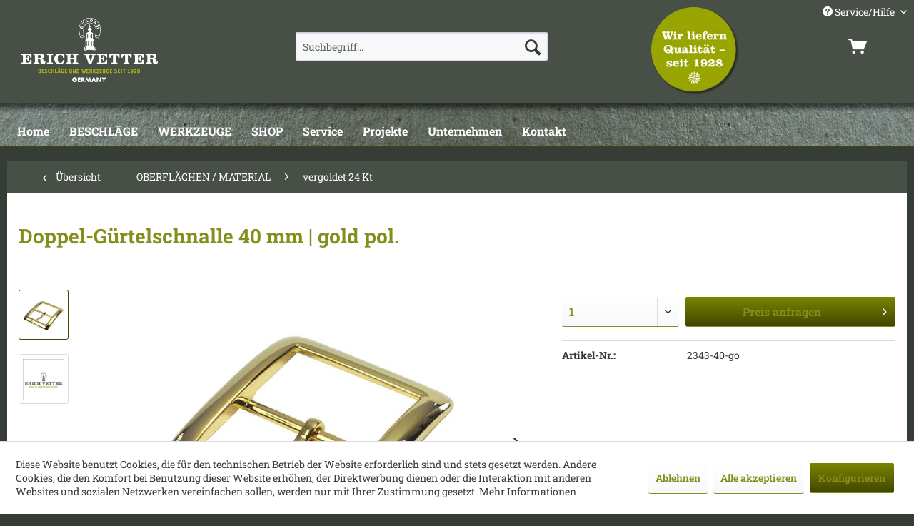

--- FILE ---
content_type: text/html; charset=UTF-8
request_url: https://erich-vetter.de/oberflaechen-material/vergoldet-24-kt/416/doppel-guertelschnalle-40-mm-gold-pol.
body_size: 16268
content:
<!DOCTYPE html> <html class="no-js" lang="de" itemscope="itemscope" itemtype="https://schema.org/WebPage"> <head> <meta charset="utf-8"> <meta name="author" content="" /> <meta name="robots" content="index,follow" /> <meta name="revisit-after" content="15 days" /> <meta name="keywords" content=" Doppel-Gürtelschnalle, ZDG Oberfläche:, gold, pol. Innen-Ø:, 40, mm " /> <meta name="description" content="Doppel-Gürtelschnalle, ZDG Oberfläche: gold pol. Innen-Ø: 40 mm" /> <meta property="og:type" content="product" /> <meta property="og:site_name" content="Erich Vetter GbR" /> <meta property="og:url" content="https://erich-vetter.de/oberflaechen-material/vergoldet-24-kt/416/doppel-guertelschnalle-40-mm-gold-pol." /> <meta property="og:title" content="Doppel-Gürtelschnalle 40 mm | gold pol." /> <meta property="og:description" content="Doppel-Gürtelschnalle, ZDG Oberfläche: gold pol. I nnen-Ø: 40 mm" /> <meta property="og:image" content="https://erich-vetter.de/media/image/5b/6a/d2/581-5582-40-GO-8-TV-600-DESIGN-G-rtelschnalle-Doppelschnalle-40-mm-gold.jpg" /> <meta property="product:brand" content="Erich Vetter GbR" /> <meta property="product:price" content="0" /> <meta property="product:product_link" content="https://erich-vetter.de/oberflaechen-material/vergoldet-24-kt/416/doppel-guertelschnalle-40-mm-gold-pol." /> <meta name="twitter:card" content="product" /> <meta name="twitter:site" content="Erich Vetter GbR" /> <meta name="twitter:title" content="Doppel-Gürtelschnalle 40 mm | gold pol." /> <meta name="twitter:description" content="Doppel-Gürtelschnalle, ZDG Oberfläche: gold pol. I nnen-Ø: 40 mm" /> <meta name="twitter:image" content="https://erich-vetter.de/media/image/5b/6a/d2/581-5582-40-GO-8-TV-600-DESIGN-G-rtelschnalle-Doppelschnalle-40-mm-gold.jpg" /> <meta itemprop="copyrightHolder" content="Erich Vetter GbR" /> <meta itemprop="copyrightYear" content="2014" /> <meta itemprop="isFamilyFriendly" content="True" /> <meta itemprop="image" content="https://erich-vetter.de/media/image/37/42/7f/Logo-Erich-Vetter-Germany-360px.png" /> <meta name="viewport" content="width=device-width, initial-scale=1.0"> <meta name="mobile-web-app-capable" content="yes"> <meta name="apple-mobile-web-app-title" content="Erich Vetter GbR"> <meta name="apple-mobile-web-app-capable" content="yes"> <meta name="apple-mobile-web-app-status-bar-style" content="default"> <link rel="apple-touch-icon-precomposed" href="/themes/Frontend/Responsive/frontend/_public/src/img/apple-touch-icon-precomposed.png"> <link rel="shortcut icon" href="https://erich-vetter.de/media/unknown/d9/0c/f4/favicon.ico"> <meta name="msapplication-navbutton-color" content="#414601" /> <meta name="application-name" content="Erich Vetter GbR" /> <meta name="msapplication-starturl" content="https://erich-vetter.de/" /> <meta name="msapplication-window" content="width=1024;height=768" /> <meta name="msapplication-TileImage" content="/themes/Frontend/Responsive/frontend/_public/src/img/win-tile-image.png"> <meta name="msapplication-TileColor" content="#414601"> <meta name="theme-color" content="#414601" /> <link rel="canonical" href="https://erich-vetter.de/oberflaechen-material/vergoldet-24-kt/416/doppel-guertelschnalle-40-mm-gold-pol." /> <title itemprop="name">Doppel-Gürtelschnalle 40 mm | gold pol. | vergoldet 24 Kt | OBERFLÄCHEN / MATERIAL | Erich Vetter GbR</title> <link href="/web/cache/1706779696_372d040104ec577fc1c6e23c1680e425.css" media="all" rel="stylesheet" type="text/css" /> <link type="text/css" media="all" rel="stylesheet" href="https://erich-vetter.de/themes/Frontend/ErichVetterVa/erichvetter_Version_A.css"/> <link href="https://erich-vetter.de/fonts/roboto-slab.css" rel="stylesheet"> <link href="https://erich-vetter.de/fonts/roboto-slab.css" rel="stylesheet"> </head> <body class="is--ctl-detail is--act-index" > <div class="page-wrap"> <noscript class="noscript-main"> <div class="alert is--warning"> <div class="alert--icon"> <i class="icon--element icon--warning"></i> </div> <div class="alert--content"> Um Erich&#x20;Vetter&#x20;GbR in vollem Umfang nutzen zu k&ouml;nnen, empfehlen wir Ihnen Javascript in Ihrem Browser zu aktiveren. </div> </div> </noscript> <header class="header-main"> <div class="top-bar"> <div class="container block-group"> <nav class="top-bar--navigation block" role="menubar">   <div class="navigation--entry entry--service has--drop-down" role="menuitem" aria-haspopup="true" data-drop-down-menu="true"> <i class="icon--service"></i> Service/Hilfe <ul class="service--list is--rounded" role="menu"> <li class="service--entry" role="menuitem"> <a class="service--link" href="javascript:openCookieConsentManager()" title="Cookie-Einstellungen" > Cookie-Einstellungen </a> </li> <li class="service--entry" role="menuitem"> <a class="service--link" href="/unternehmen/" title="Unternehmen" > Unternehmen </a> </li> <li class="service--entry" role="menuitem"> <a class="service--link" href="/kontakt/" title="Kontakt" target="_self"> Kontakt </a> </li> <li class="service--entry" role="menuitem"> <a class="service--link" href="https://erich-vetter.de/datenschutz" title="Datenschutz" > Datenschutz </a> </li> <li class="service--entry" role="menuitem"> <a class="service--link" href="https://erich-vetter.de/impressum" title="Impressum" > Impressum </a> </li> </ul> </div> </nav> </div> </div> <div class="container header--navigation"> <div class="logo-main block-group" role="banner"> <div class="logo--shop block"> <a class="logo--link" href="https://erich-vetter.de/" title="Erich Vetter GbR - zur Startseite wechseln"> <picture> <source srcset="https://erich-vetter.de/media/image/37/42/7f/Logo-Erich-Vetter-Germany-360px.png" media="(min-width: 78.75em)"> <source srcset="https://erich-vetter.de/media/image/37/42/7f/Logo-Erich-Vetter-Germany-360px.png" media="(min-width: 64em)"> <source srcset="https://erich-vetter.de/media/image/37/42/7f/Logo-Erich-Vetter-Germany-360px.png" media="(min-width: 48em)"> <img srcset="https://erich-vetter.de/media/image/37/42/7f/Logo-Erich-Vetter-Germany-360px.png" alt="Erich Vetter GbR - zur Startseite wechseln" /> </picture> </a> </div> <div class="LabelQualitaet"><img src="/media/image/9b/78/54/Label-Qualitaet-seit-1928.png" /> </div> </div> <nav class="shop--navigation block-group"> <ul class="navigation--list block-group" role="menubar"> <li class="navigation--entry entry--menu-left" role="menuitem"> <a class="entry--link entry--trigger btn is--icon-left" href="#offcanvas--left" data-offcanvas="true" data-offCanvasSelector=".sidebar-main" aria-label="Menü"> <i class="icon--menu"></i> Menü </a> </li> <li class="navigation--entry entry--search" role="menuitem" data-search="true" aria-haspopup="true" data-minLength="3"> <a class="btn entry--link entry--trigger" href="#show-hide--search" title="Suche anzeigen / schließen" aria-label="Suche anzeigen / schließen"> <i class="icon--search"></i> <span class="search--display">Suchen</span> </a> <form action="/search" method="get" class="main-search--form"> <input type="search" name="sSearch" aria-label="Suchbegriff..." class="main-search--field" autocomplete="off" autocapitalize="off" placeholder="Suchbegriff..." maxlength="30" /> <button type="submit" class="main-search--button" aria-label="Suchen"> <i class="icon--search"></i> <span class="main-search--text">Suchen</span> </button> <div class="form--ajax-loader">&nbsp;</div> </form> <div class="main-search--results"></div> </li>  <li class="navigation--entry entry--notepad" role="menuitem"> <a href="https://erich-vetter.de/note" title="Merkzettel" aria-label="Merkzettel" class="btn"> <i class="icon--heart"></i> </a> </li> <li class="navigation--entry entry--account with-slt" role="menuitem" data-offcanvas="true" data-offCanvasSelector=".account--dropdown-navigation"> <a href="https://erich-vetter.de/account" title="Mein Konto" aria-label="Mein Konto" class="btn is--icon-left entry--link account--link"> <i class="icon--account"></i> <span class="account--display"> Mein Konto </span> </a> <div class="account--dropdown-navigation"> <div class="navigation--smartphone"> <div class="entry--close-off-canvas"> <a href="#close-account-menu" class="account--close-off-canvas" title="Menü schließen" aria-label="Menü schließen"> Menü schließen <i class="icon--arrow-right"></i> </a> </div> </div> <div class="account--menu is--rounded is--personalized"> <span class="navigation--headline"> Mein Konto </span> <div class="account--menu-container"> <ul class="sidebar--navigation navigation--list is--level0 show--active-items"> <li class="navigation--entry"> <span class="navigation--signin"> <a href="https://erich-vetter.de/account#hide-registration" class="blocked--link btn is--primary navigation--signin-btn" data-collapseTarget="#registration" data-action="close"> Anmelden </a> <span class="navigation--register"> oder <a href="https://erich-vetter.de/account#show-registration" class="blocked--link" data-collapseTarget="#registration" data-action="open"> registrieren </a> </span> </span> </li> <li class="navigation--entry"> <a href="https://erich-vetter.de/account" title="Übersicht" class="navigation--link"> Übersicht </a> </li> <li class="navigation--entry"> <a href="https://erich-vetter.de/account/profile" title="Persönliche Daten" class="navigation--link" rel="nofollow"> Persönliche Daten </a> </li> <li class="navigation--entry"> <a href="https://erich-vetter.de/address/index/sidebar/" title="Adressen" class="navigation--link" rel="nofollow"> Adressen </a> </li> <li class="navigation--entry"> <a href="https://erich-vetter.de/account/payment" title="Zahlungsarten" class="navigation--link" rel="nofollow"> Zahlungsarten </a> </li> <li class="navigation--entry"> <a href="https://erich-vetter.de/account/orders" title="Bestellungen" class="navigation--link" rel="nofollow"> Bestellungen </a> </li> <li class="navigation--entry"> <a href="https://erich-vetter.de/account/downloads" title="Sofortdownloads" class="navigation--link" rel="nofollow"> Sofortdownloads </a> </li> <li class="navigation--entry"> <a href="https://erich-vetter.de/note" title="Merkzettel" class="navigation--link" rel="nofollow"> Merkzettel </a> </li> </ul> </div> </div> </div> </li> <li class="navigation--entry entry--cart" role="menuitem"> <a class="btn is--icon-left cart--link" href="https://erich-vetter.de/checkout/cart" title="Warenkorb"> <span class="cart--display"> Warenkorb </span> <span class="badge is--primary is--minimal cart--quantity is--hidden">0</span> <i class="icon--basket"></i> </a> <div class="ajax-loader">&nbsp;</div> </li>  </ul> </nav> <div class="container--ajax-cart" data-collapse-cart="true" data-displayMode="offcanvas"></div> </div> </header> <nav class="navigation-main"> <div class="container" data-menu-scroller="true" data-listSelector=".navigation--list.container" data-viewPortSelector=".navigation--list-wrapper"> <div class="navigation--list-wrapper"> <ul class="navigation--list container" role="menubar" itemscope="itemscope" itemtype="https://schema.org/SiteNavigationElement"> <li class="navigation--entry is--home" role="menuitem"><a class="navigation--link is--first" href="https://erich-vetter.de/" title="Home" aria-label="Home" itemprop="url"><span itemprop="name">Home</span></a></li><li class="navigation--entry" role="menuitem"><a class="navigation--link" href="https://erich-vetter.de/beschlaege/" title="BESCHLÄGE" aria-label="BESCHLÄGE" itemprop="url"><span itemprop="name">BESCHLÄGE</span></a></li><li class="navigation--entry" role="menuitem"><a class="navigation--link" href="https://erich-vetter.de/werkzeuge/" title="WERKZEUGE" aria-label="WERKZEUGE" itemprop="url"><span itemprop="name">WERKZEUGE</span></a></li><li class="navigation--entry" role="menuitem"><a class="navigation--link" href="https://erich-vetter.de/shop/" title="SHOP" aria-label="SHOP" itemprop="url"><span itemprop="name">SHOP</span></a></li><li class="navigation--entry" role="menuitem"><a class="navigation--link" href="https://erich-vetter.de/service/" title="Service" aria-label="Service" itemprop="url"><span itemprop="name">Service</span></a></li><li class="navigation--entry" role="menuitem"><a class="navigation--link" href="https://erich-vetter.de/projekte/" title="Projekte" aria-label="Projekte" itemprop="url"><span itemprop="name">Projekte</span></a></li><li class="navigation--entry" role="menuitem"><a class="navigation--link" href="https://erich-vetter.de/unternehmen/" title="Unternehmen" aria-label="Unternehmen" itemprop="url"><span itemprop="name">Unternehmen</span></a></li><li class="navigation--entry" role="menuitem"><a class="navigation--link" href="https://erich-vetter.de/kontakt/" title="Kontakt" aria-label="Kontakt" itemprop="url"><span itemprop="name">Kontakt</span></a></li> </ul> </div> <div class="advanced-menu" data-advanced-menu="true" data-hoverDelay="250"> <div class="menu--container"> <div class="button-container"> <a href="https://erich-vetter.de/beschlaege/" class="button--category" aria-label="Zur Kategorie BESCHLÄGE" title="Zur Kategorie BESCHLÄGE"> <i class="icon--arrow-right"></i> Zur Kategorie BESCHLÄGE </a> <span class="button--close"> <i class="icon--cross"></i> </span> </div> <div class="content--wrapper has--content"> <ul class="menu--list menu--level-0 columns--4" style="width: 100%;"> <li class="menu--list-item item--level-0" style="width: 100%"> <a href="https://erich-vetter.de/beschlaege/schloesser-verschluesse/" class="menu--list-item-link" aria-label="Schlösser &amp; Verschlüsse" title="Schlösser &amp; Verschlüsse">Schlösser & Verschlüsse</a> <ul class="menu--list menu--level-1 columns--4"> <li class="menu--list-item item--level-1"> <a href="https://erich-vetter.de/beschlaege/schloesser-verschluesse/steckschloesser.../" class="menu--list-item-link" aria-label="Steckschlösser ...&gt;" title="Steckschlösser ...&gt;">Steckschlösser ...></a> </li> <li class="menu--list-item item--level-1"> <a href="https://erich-vetter.de/beschlaege/schloesser-verschluesse/steckschloesser-massiv.../" class="menu--list-item-link" aria-label="Steckschlösser, massiv ...&gt;" title="Steckschlösser, massiv ...&gt;">Steckschlösser, massiv ...></a> </li> <li class="menu--list-item item--level-1"> <a href="https://erich-vetter.de/beschlaege/schloesser-verschluesse/reflektorschloesser.../" class="menu--list-item-link" aria-label="Reflektorschlösser ...&gt;" title="Reflektorschlösser ...&gt;">Reflektorschlösser ...></a> </li> <li class="menu--list-item item--level-1"> <a href="https://erich-vetter.de/beschlaege/schloesser-verschluesse/mappenschloesser.../" class="menu--list-item-link" aria-label="Mappenschlösser ...&gt;" title="Mappenschlösser ...&gt;">Mappenschlösser ...></a> </li> <li class="menu--list-item item--level-1"> <a href="https://erich-vetter.de/beschlaege/schloesser-verschluesse/mappenschloesser-massiv.../" class="menu--list-item-link" aria-label="Mappenschlösser, massiv ...&gt;" title="Mappenschlösser, massiv ...&gt;">Mappenschlösser, massiv ...></a> </li> <li class="menu--list-item item--level-1"> <a href="https://erich-vetter.de/beschlaege/schloesser-verschluesse/leiterschloesser.../" class="menu--list-item-link" aria-label="Leiterschlösser ...&gt;" title="Leiterschlösser ...&gt;">Leiterschlösser ...></a> </li> <li class="menu--list-item item--level-1"> <a href="https://erich-vetter.de/beschlaege/schloesser-verschluesse/magnetschloesser.../" class="menu--list-item-link" aria-label="Magnetschlösser ...&gt;" title="Magnetschlösser ...&gt;">Magnetschlösser ...></a> </li> <li class="menu--list-item item--level-1"> <a href="https://erich-vetter.de/beschlaege/schloesser-verschluesse/kofferschloesser.../" class="menu--list-item-link" aria-label="Kofferschlösser ...&gt;" title="Kofferschlösser ...&gt;">Kofferschlösser ...></a> </li> <li class="menu--list-item item--level-1"> <a href="https://erich-vetter.de/beschlaege/schloesser-verschluesse/boersenschloesser.../" class="menu--list-item-link" aria-label="Börsenschlösser ...&gt;" title="Börsenschlösser ...&gt;">Börsenschlösser ...></a> </li> <li class="menu--list-item item--level-1"> <a href="https://erich-vetter.de/beschlaege/schloesser-verschluesse/zahlenschloesser.../" class="menu--list-item-link" aria-label="Zahlenschlösser ...&gt;" title="Zahlenschlösser ...&gt;">Zahlenschlösser ...></a> </li> <li class="menu--list-item item--level-1"> <a href="https://erich-vetter.de/beschlaege/schloesser-verschluesse/zugschloesser.../" class="menu--list-item-link" aria-label="Zugschlösser ...&gt;" title="Zugschlösser ...&gt;">Zugschlösser ...></a> </li> <li class="menu--list-item item--level-1"> <a href="https://erich-vetter.de/beschlaege/schloesser-verschluesse/drehverschluesse.../" class="menu--list-item-link" aria-label="Drehverschlüsse ...&gt;" title="Drehverschlüsse ...&gt;">Drehverschlüsse ...></a> </li> <li class="menu--list-item item--level-1"> <a href="https://erich-vetter.de/beschlaege/schloesser-verschluesse/klassik-beschlaege.../" class="menu--list-item-link" aria-label="KLASSIK-Beschläge ...&gt;" title="KLASSIK-Beschläge ...&gt;">KLASSIK-Beschläge ...></a> </li> </ul> </li> <li class="menu--list-item item--level-0" style="width: 100%"> <a href="https://erich-vetter.de/beschlaege/griffe-halter/" class="menu--list-item-link" aria-label="Griffe &amp; Halter" title="Griffe &amp; Halter">Griffe & Halter</a> <ul class="menu--list menu--level-1 columns--4"> <li class="menu--list-item item--level-1"> <a href="https://erich-vetter.de/beschlaege/griffe-halter/griffe-echt-leder.../" class="menu--list-item-link" aria-label="Griffe, ECHT LEDER ...&gt;" title="Griffe, ECHT LEDER ...&gt;">Griffe, ECHT LEDER ...></a> </li> <li class="menu--list-item item--level-1"> <a href="https://erich-vetter.de/beschlaege/griffe-halter/taschenhenkel-echt-leder.../" class="menu--list-item-link" aria-label="Taschenhenkel ECHT LEDER ...&gt;" title="Taschenhenkel ECHT LEDER ...&gt;">Taschenhenkel ECHT LEDER ...></a> </li> <li class="menu--list-item item--level-1"> <a href="https://erich-vetter.de/beschlaege/griffe-halter/griffe-kunststoff.../" class="menu--list-item-link" aria-label="Griffe, KUNSTSTOFF ...&gt;" title="Griffe, KUNSTSTOFF ...&gt;">Griffe, KUNSTSTOFF ...></a> </li> <li class="menu--list-item item--level-1"> <a href="https://erich-vetter.de/beschlaege/griffe-halter/griffhalter.../" class="menu--list-item-link" aria-label="Griffhalter ...&gt;" title="Griffhalter ...&gt;">Griffhalter ...></a> </li> <li class="menu--list-item item--level-1"> <a href="https://erich-vetter.de/beschlaege/griffe-halter/griffringe.../" class="menu--list-item-link" aria-label="Griffringe ...&gt;" title="Griffringe ...&gt;">Griffringe ...></a> </li> </ul> </li> <li class="menu--list-item item--level-0" style="width: 100%"> <a href="https://erich-vetter.de/beschlaege/kofferbeschlaege/" class="menu--list-item-link" aria-label="Kofferbeschläge" title="Kofferbeschläge">Kofferbeschläge</a> <ul class="menu--list menu--level-1 columns--4"> <li class="menu--list-item item--level-1"> <a href="https://erich-vetter.de/beschlaege/kofferbeschlaege/koffer-ecken.../" class="menu--list-item-link" aria-label="Koffer-Ecken ...&gt;" title="Koffer-Ecken ...&gt;">Koffer-Ecken ...></a> </li> <li class="menu--list-item item--level-1"> <a href="https://erich-vetter.de/beschlaege/kofferbeschlaege/koffer-winkel.../" class="menu--list-item-link" aria-label="Koffer-Winkel ...&gt;" title="Koffer-Winkel ...&gt;">Koffer-Winkel ...></a> </li> <li class="menu--list-item item--level-1"> <a href="https://erich-vetter.de/beschlaege/kofferbeschlaege/koffer-scharniere.../" class="menu--list-item-link" aria-label="Koffer-Scharniere ...&gt;" title="Koffer-Scharniere ...&gt;">Koffer-Scharniere ...></a> </li> <li class="menu--list-item item--level-1"> <a href="https://erich-vetter.de/beschlaege/kofferbeschlaege/deckelhalter.../" class="menu--list-item-link" aria-label="Deckelhalter ...&gt;" title="Deckelhalter ...&gt;">Deckelhalter ...></a> </li> <li class="menu--list-item item--level-1"> <a href="https://erich-vetter.de/beschlaege/kofferbeschlaege/bodengleiter.../" class="menu--list-item-link" aria-label="Bodengleiter ...&gt;" title="Bodengleiter ...&gt;">Bodengleiter ...></a> </li> <li class="menu--list-item item--level-1"> <a href="https://erich-vetter.de/beschlaege/kofferbeschlaege/mappenschienen.../" class="menu--list-item-link" aria-label="Mappenschienen ...&gt;" title="Mappenschienen ...&gt;">Mappenschienen ...></a> </li> </ul> </li> <li class="menu--list-item item--level-0" style="width: 100%"> <a href="https://erich-vetter.de/beschlaege/guertelschnallen/" class="menu--list-item-link" aria-label="Gürtelschnallen" title="Gürtelschnallen">Gürtelschnallen</a> <ul class="menu--list menu--level-1 columns--4"> <li class="menu--list-item item--level-1"> <a href="https://erich-vetter.de/beschlaege/guertelschnallen/design-guertelschnallen.../" class="menu--list-item-link" aria-label="DESIGN-Gürtelschnallen ...&gt;" title="DESIGN-Gürtelschnallen ...&gt;">DESIGN-Gürtelschnallen ...></a> </li> <li class="menu--list-item item--level-1"> <a href="https://erich-vetter.de/beschlaege/guertelschnallen/doppel-guertelschnallen.../" class="menu--list-item-link" aria-label="Doppel-Gürtelschnallen ...&gt;" title="Doppel-Gürtelschnallen ...&gt;">Doppel-Gürtelschnallen ...></a> </li> <li class="menu--list-item item--level-1"> <a href="https://erich-vetter.de/beschlaege/guertelschnallen/klemm-guertelschnallen.../" class="menu--list-item-link" aria-label="Klemm-Gürtelschnallen ...&gt;" title="Klemm-Gürtelschnallen ...&gt;">Klemm-Gürtelschnallen ...></a> </li> <li class="menu--list-item item--level-1"> <a href="https://erich-vetter.de/beschlaege/guertelschnallen/guertelschnallen-messing.../" class="menu--list-item-link" aria-label="Gürtelschnallen, MESSING ...&gt;" title="Gürtelschnallen, MESSING ...&gt;">Gürtelschnallen, MESSING ...></a> </li> <li class="menu--list-item item--level-1"> <a href="https://erich-vetter.de/beschlaege/guertelschnallen/guertel-schlaufen.../" class="menu--list-item-link" aria-label="Gürtel-Schlaufen ...&gt;" title="Gürtel-Schlaufen ...&gt;">Gürtel-Schlaufen ...></a> </li> <li class="menu--list-item item--level-1"> <a href="https://erich-vetter.de/beschlaege/guertelschnallen/guertel-schrauben.../" class="menu--list-item-link" aria-label="Gürtel-Schrauben ...&gt;" title="Gürtel-Schrauben ...&gt;">Gürtel-Schrauben ...></a> </li> </ul> </li> <li class="menu--list-item item--level-0" style="width: 100%"> <a href="https://erich-vetter.de/beschlaege/schnallen-schlaufen/" class="menu--list-item-link" aria-label="Schnallen &amp; Schlaufen" title="Schnallen &amp; Schlaufen">Schnallen & Schlaufen</a> <ul class="menu--list menu--level-1 columns--4"> <li class="menu--list-item item--level-1"> <a href="https://erich-vetter.de/beschlaege/schnallen-schlaufen/dornschnallen.../" class="menu--list-item-link" aria-label="Dornschnallen ...&gt;" title="Dornschnallen ...&gt;">Dornschnallen ...></a> </li> <li class="menu--list-item item--level-1"> <a href="https://erich-vetter.de/beschlaege/schnallen-schlaufen/schiebeschnallen.../" class="menu--list-item-link" aria-label="Schiebeschnallen ...&gt;" title="Schiebeschnallen ...&gt;">Schiebeschnallen ...></a> </li> <li class="menu--list-item item--level-1"> <a href="https://erich-vetter.de/beschlaege/schnallen-schlaufen/schiebeschnallen-mit-steg.../" class="menu--list-item-link" aria-label="Schiebeschnallen mit Steg ...&gt;" title="Schiebeschnallen mit Steg ...&gt;">Schiebeschnallen mit Steg ...></a> </li> <li class="menu--list-item item--level-1"> <a href="https://erich-vetter.de/beschlaege/schnallen-schlaufen/rollschnallen.../" class="menu--list-item-link" aria-label="Rollschnallen ...&gt;" title="Rollschnallen ...&gt;">Rollschnallen ...></a> </li> <li class="menu--list-item item--level-1"> <a href="https://erich-vetter.de/beschlaege/schnallen-schlaufen/rollschnallen-geschweisst.../" class="menu--list-item-link" aria-label="Rollschnallen, geschweißt ...&gt;" title="Rollschnallen, geschweißt ...&gt;">Rollschnallen, geschweißt ...></a> </li> <li class="menu--list-item item--level-1"> <a href="https://erich-vetter.de/beschlaege/schnallen-schlaufen/rollschnallen-mit-nietblech.../" class="menu--list-item-link" aria-label="Rollschnallen mit Nietblech ...&gt;" title="Rollschnallen mit Nietblech ...&gt;">Rollschnallen mit Nietblech ...></a> </li> <li class="menu--list-item item--level-1"> <a href="https://erich-vetter.de/beschlaege/schnallen-schlaufen/doppel-rollschnallen.../" class="menu--list-item-link" aria-label="Doppel-Rollschnallen ...&gt;" title="Doppel-Rollschnallen ...&gt;">Doppel-Rollschnallen ...></a> </li> <li class="menu--list-item item--level-1"> <a href="https://erich-vetter.de/beschlaege/schnallen-schlaufen/klemmschnallen.../" class="menu--list-item-link" aria-label="Klemmschnallen ...&gt;" title="Klemmschnallen ...&gt;">Klemmschnallen ...></a> </li> <li class="menu--list-item item--level-1"> <a href="https://erich-vetter.de/beschlaege/schnallen-schlaufen/schlaufen-flachdraht.../" class="menu--list-item-link" aria-label="Schlaufen, Flachdraht ...&gt;" title="Schlaufen, Flachdraht ...&gt;">Schlaufen, Flachdraht ...></a> </li> <li class="menu--list-item item--level-1"> <a href="https://erich-vetter.de/beschlaege/schnallen-schlaufen/schlaufen-runddraht.../" class="menu--list-item-link" aria-label="Schlaufen, Runddraht ...&gt;" title="Schlaufen, Runddraht ...&gt;">Schlaufen, Runddraht ...></a> </li> <li class="menu--list-item item--level-1"> <a href="https://erich-vetter.de/beschlaege/schnallen-schlaufen/rollschnallen-messing.../" class="menu--list-item-link" aria-label="Rollschnallen, MESSING ...&gt;" title="Rollschnallen, MESSING ...&gt;">Rollschnallen, MESSING ...></a> </li> <li class="menu--list-item item--level-1"> <a href="https://erich-vetter.de/beschlaege/schnallen-schlaufen/geschirrschnallen-messing.../" class="menu--list-item-link" aria-label="Geschirrschnallen, MESSING ...&gt;" title="Geschirrschnallen, MESSING ...&gt;">Geschirrschnallen, MESSING ...></a> </li> <li class="menu--list-item item--level-1"> <a href="https://erich-vetter.de/beschlaege/schnallen-schlaufen/schiebeschnallen-messing.../" class="menu--list-item-link" aria-label="Schiebeschnallen, MESSING ...&gt;" title="Schiebeschnallen, MESSING ...&gt;">Schiebeschnallen, MESSING ...></a> </li> <li class="menu--list-item item--level-1"> <a href="https://erich-vetter.de/beschlaege/schnallen-schlaufen/schlaufen-messing.../" class="menu--list-item-link" aria-label="Schlaufen, MESSING ...&gt;" title="Schlaufen, MESSING ...&gt;">Schlaufen, MESSING ...></a> </li> </ul> </li> <li class="menu--list-item item--level-0" style="width: 100%"> <a href="https://erich-vetter.de/beschlaege/karabinerhaken/" class="menu--list-item-link" aria-label="Karabinerhaken" title="Karabinerhaken">Karabinerhaken</a> <ul class="menu--list menu--level-1 columns--4"> <li class="menu--list-item item--level-1"> <a href="https://erich-vetter.de/beschlaege/karabinerhaken/taschen-karabinerhaken.../" class="menu--list-item-link" aria-label="Taschen-Karabinerhaken ...&gt;" title="Taschen-Karabinerhaken ...&gt;">Taschen-Karabinerhaken ...></a> </li> <li class="menu--list-item item--level-1"> <a href="https://erich-vetter.de/beschlaege/karabinerhaken/design-karabinerhaken.../" class="menu--list-item-link" aria-label="DESIGN-Karabinerhaken ...&gt;" title="DESIGN-Karabinerhaken ...&gt;">DESIGN-Karabinerhaken ...></a> </li> <li class="menu--list-item item--level-1"> <a href="https://erich-vetter.de/beschlaege/karabinerhaken/karabiner-ringe.../" class="menu--list-item-link" aria-label="Karabiner-Ringe ...&gt;" title="Karabiner-Ringe ...&gt;">Karabiner-Ringe ...></a> </li> <li class="menu--list-item item--level-1"> <a href="https://erich-vetter.de/beschlaege/karabinerhaken/bolzenkarabinerhaken.../" class="menu--list-item-link" aria-label="Bolzenkarabinerhaken ...&gt;" title="Bolzenkarabinerhaken ...&gt;">Bolzenkarabinerhaken ...></a> </li> <li class="menu--list-item item--level-1"> <a href="https://erich-vetter.de/beschlaege/karabinerhaken/karabinerhaken-stahl.../" class="menu--list-item-link" aria-label="Karabinerhaken, STAHL ...&gt;" title="Karabinerhaken, STAHL ...&gt;">Karabinerhaken, STAHL ...></a> </li> <li class="menu--list-item item--level-1"> <a href="https://erich-vetter.de/beschlaege/karabinerhaken/karabinerhaken-messing.../" class="menu--list-item-link" aria-label="Karabinerhaken, MESSING ...&gt;" title="Karabinerhaken, MESSING ...&gt;">Karabinerhaken, MESSING ...></a> </li> <li class="menu--list-item item--level-1"> <a href="https://erich-vetter.de/beschlaege/karabinerhaken/zangenkarabinerhaken.../" class="menu--list-item-link" aria-label="Zangenkarabinerhaken ...&gt;" title="Zangenkarabinerhaken ...&gt;">Zangenkarabinerhaken ...></a> </li> </ul> </li> <li class="menu--list-item item--level-0" style="width: 100%"> <a href="https://erich-vetter.de/beschlaege/befestigen-verbinden/" class="menu--list-item-link" aria-label="Befestigen &amp; Verbinden" title="Befestigen &amp; Verbinden">Befestigen & Verbinden</a> <ul class="menu--list menu--level-1 columns--4"> <li class="menu--list-item item--level-1"> <a href="https://erich-vetter.de/beschlaege/befestigen-verbinden/doppel-hohlnieten.../" class="menu--list-item-link" aria-label="Doppel-Hohlnieten ...&gt;" title="Doppel-Hohlnieten ...&gt;">Doppel-Hohlnieten ...></a> </li> <li class="menu--list-item item--level-1"> <a href="https://erich-vetter.de/beschlaege/befestigen-verbinden/hohlnieten.../" class="menu--list-item-link" aria-label="Hohlnieten ...&gt;" title="Hohlnieten ...&gt;">Hohlnieten ...></a> </li> <li class="menu--list-item item--level-1"> <a href="https://erich-vetter.de/beschlaege/befestigen-verbinden/zweispitznietespaltniete.../" class="menu--list-item-link" aria-label="Zweispitzniete/Spaltniete ...&gt;" title="Zweispitzniete/Spaltniete ...&gt;">Zweispitzniete/Spaltniete ...></a> </li> <li class="menu--list-item item--level-1"> <a href="https://erich-vetter.de/beschlaege/befestigen-verbinden/druckknopf-s-feder.../" class="menu--list-item-link" aria-label="Druckknopf S-Feder ...&gt;" title="Druckknopf S-Feder ...&gt;">Druckknopf S-Feder ...></a> </li> <li class="menu--list-item item--level-1"> <a href="https://erich-vetter.de/beschlaege/befestigen-verbinden/druckknopf-ringfeder.../" class="menu--list-item-link" aria-label="Druckknopf Ringfeder ...&gt;" title="Druckknopf Ringfeder ...&gt;">Druckknopf Ringfeder ...></a> </li> <li class="menu--list-item item--level-1"> <a href="https://erich-vetter.de/beschlaege/befestigen-verbinden/oesen-scheiben.../" class="menu--list-item-link" aria-label="Ösen &amp; Scheiben ...&gt;" title="Ösen &amp; Scheiben ...&gt;">Ösen & Scheiben ...></a> </li> <li class="menu--list-item item--level-1"> <a href="https://erich-vetter.de/beschlaege/befestigen-verbinden/schraubknoepfe.../" class="menu--list-item-link" aria-label="Schraubknöpfe ...&gt;" title="Schraubknöpfe ...&gt;">Schraubknöpfe ...></a> </li> <li class="menu--list-item item--level-1"> <a href="https://erich-vetter.de/beschlaege/befestigen-verbinden/schraubnieten.../" class="menu--list-item-link" aria-label="Schraubnieten ...&gt;" title="Schraubnieten ...&gt;">Schraubnieten ...></a> </li> <li class="menu--list-item item--level-1"> <a href="https://erich-vetter.de/beschlaege/befestigen-verbinden/drehverschluesse.../" class="menu--list-item-link" aria-label="Drehverschlüsse ...&gt;" title="Drehverschlüsse ...&gt;">Drehverschlüsse ...></a> </li> <li class="menu--list-item item--level-1"> <a href="https://erich-vetter.de/beschlaege/befestigen-verbinden/riemennieten.../" class="menu--list-item-link" aria-label="Riemennieten ...&gt;" title="Riemennieten ...&gt;">Riemennieten ...></a> </li> </ul> </li> <li class="menu--list-item item--level-0" style="width: 100%"> <a href="https://erich-vetter.de/beschlaege/reissverschluesse/" class="menu--list-item-link" aria-label="Reißverschlüsse" title="Reißverschlüsse">Reißverschlüsse</a> <ul class="menu--list menu--level-1 columns--4"> <li class="menu--list-item item--level-1"> <a href="https://erich-vetter.de/beschlaege/reissverschluesse/metall-reissverschluesse.../" class="menu--list-item-link" aria-label="Metall-Reißverschlüsse ...&gt;" title="Metall-Reißverschlüsse ...&gt;">Metall-Reißverschlüsse ...></a> </li> </ul> </li> <li class="menu--list-item item--level-0" style="width: 100%"> <a href="https://erich-vetter.de/beschlaege/ringe-d-ringe/" class="menu--list-item-link" aria-label="Ringe &amp; D-Ringe" title="Ringe &amp; D-Ringe">Ringe & D-Ringe</a> <ul class="menu--list menu--level-1 columns--4"> <li class="menu--list-item item--level-1"> <a href="https://erich-vetter.de/beschlaege/ringe-d-ringe/ringe.../" class="menu--list-item-link" aria-label="Ringe ...&gt;" title="Ringe ...&gt;">Ringe ...></a> </li> <li class="menu--list-item item--level-1"> <a href="https://erich-vetter.de/beschlaege/ringe-d-ringe/d-ringe.../" class="menu--list-item-link" aria-label="D-Ringe ...&gt;" title="D-Ringe ...&gt;">D-Ringe ...></a> </li> <li class="menu--list-item item--level-1"> <a href="https://erich-vetter.de/beschlaege/ringe-d-ringe/schluesselringe.../" class="menu--list-item-link" aria-label="Schlüsselringe ...&gt;" title="Schlüsselringe ...&gt;">Schlüsselringe ...></a> </li> </ul> </li> <li class="menu--list-item item--level-0" style="width: 100%"> <a href="https://erich-vetter.de/beschlaege/maulbuegel-fuer-doktortaschen/" class="menu--list-item-link" aria-label="Maulbügel für Doktortaschen" title="Maulbügel für Doktortaschen">Maulbügel für Doktortaschen</a> <ul class="menu--list menu--level-1 columns--4"> <li class="menu--list-item item--level-1"> <a href="https://erich-vetter.de/beschlaege/maulbuegel-fuer-doktortaschen/maulbuegel.../" class="menu--list-item-link" aria-label="Maulbügel ...&gt;" title="Maulbügel ...&gt;">Maulbügel ...></a> </li> <li class="menu--list-item item--level-1"> <a href="https://erich-vetter.de/beschlaege/maulbuegel-fuer-doktortaschen/premium-maulbuegel.../" class="menu--list-item-link" aria-label="PREMIUM-Maulbügel ...&gt;" title="PREMIUM-Maulbügel ...&gt;">PREMIUM-Maulbügel ...></a> </li> </ul> </li> <li class="menu--list-item item--level-0" style="width: 100%"> <a href="https://erich-vetter.de/beschlaege/riemen-gurte-klettband/" class="menu--list-item-link" aria-label="Riemen, Gurte &amp; Klettband" title="Riemen, Gurte &amp; Klettband">Riemen, Gurte & Klettband</a> <ul class="menu--list menu--level-1 columns--4"> <li class="menu--list-item item--level-1"> <a href="https://erich-vetter.de/beschlaege/riemen-gurte-klettband/taschenriemen-echt-leder.../" class="menu--list-item-link" aria-label="Taschenriemen, ECHT LEDER ...&gt;" title="Taschenriemen, ECHT LEDER ...&gt;">Taschenriemen, ECHT LEDER ...></a> </li> <li class="menu--list-item item--level-1"> <a href="https://erich-vetter.de/beschlaege/riemen-gurte-klettband/taschenriemen-kunstleder.../" class="menu--list-item-link" aria-label="Taschenriemen, Kunstleder ...&gt;" title="Taschenriemen, Kunstleder ...&gt;">Taschenriemen, Kunstleder ...></a> </li> <li class="menu--list-item item--level-1"> <a href="https://erich-vetter.de/beschlaege/riemen-gurte-klettband/kofferriemen-echt-leder.../" class="menu--list-item-link" aria-label="Kofferriemen, ECHT LEDER ...&gt;" title="Kofferriemen, ECHT LEDER ...&gt;">Kofferriemen, ECHT LEDER ...></a> </li> <li class="menu--list-item item--level-1"> <a href="https://erich-vetter.de/beschlaege/riemen-gurte-klettband/gurtband-pp.../" class="menu--list-item-link" aria-label="Gurtband, PP ...&gt;" title="Gurtband, PP ...&gt;">Gurtband, PP ...></a> </li> <li class="menu--list-item item--level-1"> <a href="https://erich-vetter.de/beschlaege/riemen-gurte-klettband/klettverschluss.../" class="menu--list-item-link" aria-label="Klettverschluss ...&gt;" title="Klettverschluss ...&gt;">Klettverschluss ...></a> </li> </ul> </li> <li class="menu--list-item item--level-0" style="width: 100%"> <a href="https://erich-vetter.de/beschlaege/kunststoffbeschlaege/" class="menu--list-item-link" aria-label="Kunststoffbeschläge" title="Kunststoffbeschläge">Kunststoffbeschläge</a> <ul class="menu--list menu--level-1 columns--4"> <li class="menu--list-item item--level-1"> <a href="https://erich-vetter.de/beschlaege/kunststoffbeschlaege/steckverschluesse-ku.../" class="menu--list-item-link" aria-label="Steckverschlüsse, KU ...&gt;" title="Steckverschlüsse, KU ...&gt;">Steckverschlüsse, KU ...></a> </li> <li class="menu--list-item item--level-1"> <a href="https://erich-vetter.de/beschlaege/kunststoffbeschlaege/karabinerhaken-ku.../" class="menu--list-item-link" aria-label="Karabinerhaken, KU ...&gt;" title="Karabinerhaken, KU ...&gt;">Karabinerhaken, KU ...></a> </li> <li class="menu--list-item item--level-1"> <a href="https://erich-vetter.de/beschlaege/kunststoffbeschlaege/schiebeschnallen-ku.../" class="menu--list-item-link" aria-label="Schiebeschnallen, KU ...&gt;" title="Schiebeschnallen, KU ...&gt;">Schiebeschnallen, KU ...></a> </li> <li class="menu--list-item item--level-1"> <a href="https://erich-vetter.de/beschlaege/kunststoffbeschlaege/schlaufen-ku.../" class="menu--list-item-link" aria-label="Schlaufen, KU ...&gt;" title="Schlaufen, KU ...&gt;">Schlaufen, KU ...></a> </li> <li class="menu--list-item item--level-1"> <a href="https://erich-vetter.de/beschlaege/kunststoffbeschlaege/klemmschnallen-ku.../" class="menu--list-item-link" aria-label="Klemmschnallen, KU ...&gt;" title="Klemmschnallen, KU ...&gt;">Klemmschnallen, KU ...></a> </li> <li class="menu--list-item item--level-1"> <a href="https://erich-vetter.de/beschlaege/kunststoffbeschlaege/d-ringe-ku.../" class="menu--list-item-link" aria-label="D-Ringe, KU ...&gt;" title="D-Ringe, KU ...&gt;">D-Ringe, KU ...></a> </li> <li class="menu--list-item item--level-1"> <a href="https://erich-vetter.de/beschlaege/kunststoffbeschlaege/kordelstopper-ku.../" class="menu--list-item-link" aria-label="Kordelstopper, KU ...&gt;" title="Kordelstopper, KU ...&gt;">Kordelstopper, KU ...></a> </li> <li class="menu--list-item item--level-1"> <a href="https://erich-vetter.de/beschlaege/kunststoffbeschlaege/rutschsicherungen-ku.../" class="menu--list-item-link" aria-label="Rutschsicherungen, KU ...&gt;" title="Rutschsicherungen, KU ...&gt;">Rutschsicherungen, KU ...></a> </li> </ul> </li> <li class="menu--list-item item--level-0" style="width: 100%"> <a href="https://erich-vetter.de/beschlaege/ev-design/" class="menu--list-item-link" aria-label="EV-DESIGN" title="EV-DESIGN">EV-DESIGN</a> <ul class="menu--list menu--level-1 columns--4"> <li class="menu--list-item item--level-1"> <a href="https://erich-vetter.de/beschlaege/ev-design/design-schiebeschnallen/" class="menu--list-item-link" aria-label="DESIGN-Schiebeschnallen" title="DESIGN-Schiebeschnallen">DESIGN-Schiebeschnallen</a> </li> <li class="menu--list-item item--level-1"> <a href="https://erich-vetter.de/beschlaege/ev-design/design-dornschnallen/" class="menu--list-item-link" aria-label="DESIGN-Dornschnallen" title="DESIGN-Dornschnallen">DESIGN-Dornschnallen</a> </li> <li class="menu--list-item item--level-1"> <a href="https://erich-vetter.de/beschlaege/ev-design/design-karabinerhaken/" class="menu--list-item-link" aria-label="DESIGN-Karabinerhaken" title="DESIGN-Karabinerhaken">DESIGN-Karabinerhaken</a> </li> <li class="menu--list-item item--level-1"> <a href="https://erich-vetter.de/beschlaege/ev-design/design-griffringe/" class="menu--list-item-link" aria-label="DESIGN-Griffringe" title="DESIGN-Griffringe">DESIGN-Griffringe</a> </li> <li class="menu--list-item item--level-1"> <a href="https://erich-vetter.de/beschlaege/ev-design/design-d-ringe/" class="menu--list-item-link" aria-label="DESIGN D-Ringe" title="DESIGN D-Ringe">DESIGN D-Ringe</a> </li> <li class="menu--list-item item--level-1"> <a href="https://erich-vetter.de/beschlaege/ev-design/design-ringe/" class="menu--list-item-link" aria-label="DESIGN-Ringe" title="DESIGN-Ringe">DESIGN-Ringe</a> </li> <li class="menu--list-item item--level-1"> <a href="https://erich-vetter.de/beschlaege/ev-design/design-bodengleiter/" class="menu--list-item-link" aria-label="DESIGN-Bodengleiter" title="DESIGN-Bodengleiter">DESIGN-Bodengleiter</a> </li> <li class="menu--list-item item--level-1"> <a href="https://erich-vetter.de/beschlaege/ev-design/design-schluesselringe/" class="menu--list-item-link" aria-label="DESIGN-Schlüsselringe" title="DESIGN-Schlüsselringe">DESIGN-Schlüsselringe</a> </li> <li class="menu--list-item item--level-1"> <a href="https://erich-vetter.de/beschlaege/ev-design/design-oesen/" class="menu--list-item-link" aria-label="DESIGN-Ösen" title="DESIGN-Ösen">DESIGN-Ösen</a> </li> </ul> </li> <li class="menu--list-item item--level-0" style="width: 100%"> <a href="https://erich-vetter.de/beschlaege/ev-premium/" class="menu--list-item-link" aria-label="EV-PREMIUM" title="EV-PREMIUM">EV-PREMIUM</a> <ul class="menu--list menu--level-1 columns--4"> <li class="menu--list-item item--level-1"> <a href="https://erich-vetter.de/beschlaege/ev-premium/premium-mappenschloesser/" class="menu--list-item-link" aria-label="PREMIUM-Mappenschlösser" title="PREMIUM-Mappenschlösser">PREMIUM-Mappenschlösser</a> </li> <li class="menu--list-item item--level-1"> <a href="https://erich-vetter.de/beschlaege/ev-premium/premium-zugschloesser/" class="menu--list-item-link" aria-label="PREMIUM-Zugschlösser" title="PREMIUM-Zugschlösser">PREMIUM-Zugschlösser</a> </li> <li class="menu--list-item item--level-1"> <a href="https://erich-vetter.de/beschlaege/ev-premium/premium-kofferschloesser/" class="menu--list-item-link" aria-label="PREMIUM-Kofferschlösser" title="PREMIUM-Kofferschlösser">PREMIUM-Kofferschlösser</a> </li> <li class="menu--list-item item--level-1"> <a href="https://erich-vetter.de/beschlaege/ev-premium/premium-leiterschloesser/" class="menu--list-item-link" aria-label="PREMIUM-Leiterschlösser" title="PREMIUM-Leiterschlösser">PREMIUM-Leiterschlösser</a> </li> <li class="menu--list-item item--level-1"> <a href="https://erich-vetter.de/beschlaege/ev-premium/premium-verschluesse/" class="menu--list-item-link" aria-label="PREMIUM-Verschlüsse" title="PREMIUM-Verschlüsse">PREMIUM-Verschlüsse</a> </li> <li class="menu--list-item item--level-1"> <a href="https://erich-vetter.de/beschlaege/ev-premium/premium-schiebeschnallen/" class="menu--list-item-link" aria-label="PREMIUM-Schiebeschnallen" title="PREMIUM-Schiebeschnallen">PREMIUM-Schiebeschnallen</a> </li> <li class="menu--list-item item--level-1"> <a href="https://erich-vetter.de/beschlaege/ev-premium/premium-maulbuegel/" class="menu--list-item-link" aria-label="PREMIUM-Maulbügel" title="PREMIUM-Maulbügel">PREMIUM-Maulbügel</a> </li> <li class="menu--list-item item--level-1"> <a href="https://erich-vetter.de/beschlaege/ev-premium/premium-kofferbeschlaege/" class="menu--list-item-link" aria-label="PREMIUM-Kofferbeschläge" title="PREMIUM-Kofferbeschläge">PREMIUM-Kofferbeschläge</a> </li> <li class="menu--list-item item--level-1"> <a href="https://erich-vetter.de/beschlaege/ev-premium/premium-scharniere/" class="menu--list-item-link" aria-label="PREMIUM-Scharniere" title="PREMIUM-Scharniere">PREMIUM-Scharniere</a> </li> <li class="menu--list-item item--level-1"> <a href="https://erich-vetter.de/beschlaege/ev-premium/premium-griffhalter/" class="menu--list-item-link" aria-label="PREMIUM-Griffhalter" title="PREMIUM-Griffhalter">PREMIUM-Griffhalter</a> </li> <li class="menu--list-item item--level-1"> <a href="https://erich-vetter.de/beschlaege/ev-premium/premium-bodengleiter/" class="menu--list-item-link" aria-label="PREMIUM-Bodengleiter" title="PREMIUM-Bodengleiter">PREMIUM-Bodengleiter</a> </li> <li class="menu--list-item item--level-1"> <a href="https://erich-vetter.de/beschlaege/ev-premium/premium-befestigen-verbinden/" class="menu--list-item-link" aria-label="PREMIUM - Befestigen &amp; Verbinden" title="PREMIUM - Befestigen &amp; Verbinden">PREMIUM - Befestigen & Verbinden</a> </li> </ul> </li> <li class="menu--list-item item--level-0" style="width: 100%"> <a href="https://erich-vetter.de/beschlaege/ev-basic.../" class="menu--list-item-link" aria-label="EV-BASIC ...&gt;" title="EV-BASIC ...&gt;">EV-BASIC ...></a> <ul class="menu--list menu--level-1 columns--4"> <li class="menu--list-item item--level-1"> <a href="https://erich-vetter.de/beschlaege/ev-basic.../basic-griffringe.../" class="menu--list-item-link" aria-label="BASIC Griffringe ...&gt;" title="BASIC Griffringe ...&gt;">BASIC Griffringe ...></a> </li> </ul> </li> <li class="menu--list-item item--level-0" style="width: 100%"> <a href="https://erich-vetter.de/beschlaege/black-line/" class="menu--list-item-link" aria-label="BLACK LINE" title="BLACK LINE">BLACK LINE</a> <ul class="menu--list menu--level-1 columns--4"> <li class="menu--list-item item--level-1"> <a href="https://erich-vetter.de/beschlaege/black-line/black-line-bag/" class="menu--list-item-link" aria-label="BLACK LINE BAG" title="BLACK LINE BAG">BLACK LINE BAG</a> </li> <li class="menu--list-item item--level-1"> <a href="https://erich-vetter.de/beschlaege/black-line/black-line-case/" class="menu--list-item-link" aria-label="BLACK LINE CASE" title="BLACK LINE CASE">BLACK LINE CASE</a> </li> </ul> </li> <li class="menu--list-item item--level-0" style="width: 100%"> <a href="https://erich-vetter.de/beschlaege/sale/" class="menu--list-item-link" aria-label="SALE %" title="SALE %">SALE %</a> <ul class="menu--list menu--level-1 columns--4"> <li class="menu--list-item item--level-1"> <a href="https://erich-vetter.de/beschlaege/sale/sale-schloesser/" class="menu--list-item-link" aria-label="SALE % Schlösser" title="SALE % Schlösser">SALE % Schlösser</a> </li> <li class="menu--list-item item--level-1"> <a href="https://erich-vetter.de/beschlaege/sale/sale-guertelschnallen/" class="menu--list-item-link" aria-label="SALE % Gürtelschnallen" title="SALE % Gürtelschnallen">SALE % Gürtelschnallen</a> </li> <li class="menu--list-item item--level-1"> <a href="https://erich-vetter.de/beschlaege/sale/sale-karabinerhaken/" class="menu--list-item-link" aria-label="SALE % Karabinerhaken" title="SALE % Karabinerhaken">SALE % Karabinerhaken</a> </li> </ul> </li> </ul> </div> </div> <div class="menu--container"> <div class="button-container"> <a href="https://erich-vetter.de/werkzeuge/" class="button--category" aria-label="Zur Kategorie WERKZEUGE" title="Zur Kategorie WERKZEUGE"> <i class="icon--arrow-right"></i> Zur Kategorie WERKZEUGE </a> <span class="button--close"> <i class="icon--cross"></i> </span> </div> <div class="content--wrapper has--content"> <ul class="menu--list menu--level-0 columns--4" style="width: 100%;"> <li class="menu--list-item item--level-0" style="width: 100%"> <a href="https://erich-vetter.de/werkzeuge/locheisen.../" class="menu--list-item-link" aria-label="Locheisen ...&gt;" title="Locheisen ...&gt;">Locheisen ...></a> <ul class="menu--list menu--level-1 columns--4"> <li class="menu--list-item item--level-1"> <a href="https://erich-vetter.de/werkzeuge/locheisen.../rundlocheisen.../" class="menu--list-item-link" aria-label="Rundlocheisen ...&gt;" title="Rundlocheisen ...&gt;">Rundlocheisen ...></a> </li> <li class="menu--list-item item--level-1"> <a href="https://erich-vetter.de/werkzeuge/locheisen.../henkellocheisen.../" class="menu--list-item-link" aria-label="Henkellocheisen ...&gt;" title="Henkellocheisen ...&gt;">Henkellocheisen ...></a> </li> <li class="menu--list-item item--level-1"> <a href="https://erich-vetter.de/werkzeuge/locheisen.../kappenlocheisen.../" class="menu--list-item-link" aria-label="Kappenlocheisen ...&gt;" title="Kappenlocheisen ...&gt;">Kappenlocheisen ...></a> </li> <li class="menu--list-item item--level-1"> <a href="https://erich-vetter.de/werkzeuge/locheisen.../locheisen-oval.../" class="menu--list-item-link" aria-label="Locheisen, oval ...&gt;" title="Locheisen, oval ...&gt;">Locheisen, oval ...></a> </li> <li class="menu--list-item item--level-1"> <a href="https://erich-vetter.de/werkzeuge/locheisen.../locheisen-eckig.../" class="menu--list-item-link" aria-label="Locheisen, eckig ...&gt;" title="Locheisen, eckig ...&gt;">Locheisen, eckig ...></a> </li> <li class="menu--list-item item--level-1"> <a href="https://erich-vetter.de/werkzeuge/locheisen.../locheisen-quadratisch.../" class="menu--list-item-link" aria-label="Locheisen, quadratisch ...&gt;" title="Locheisen, quadratisch ...&gt;">Locheisen, quadratisch ...></a> </li> </ul> </li> <li class="menu--list-item item--level-0" style="width: 100%"> <a href="https://erich-vetter.de/werkzeuge/riemen-endeisen.../" class="menu--list-item-link" aria-label="Riemen-Endeisen ...&gt;" title="Riemen-Endeisen ...&gt;">Riemen-Endeisen ...></a> <ul class="menu--list menu--level-1 columns--4"> <li class="menu--list-item item--level-1"> <a href="https://erich-vetter.de/werkzeuge/riemen-endeisen.../riemen-endeisen-rund.../" class="menu--list-item-link" aria-label="Riemen-Endeisen, rund ...&gt;" title="Riemen-Endeisen, rund ...&gt;">Riemen-Endeisen, rund ...></a> </li> <li class="menu--list-item item--level-1"> <a href="https://erich-vetter.de/werkzeuge/riemen-endeisen.../riemen-endeisen-spitz.../" class="menu--list-item-link" aria-label="Riemen-Endeisen, spitz ...&gt;" title="Riemen-Endeisen, spitz ...&gt;">Riemen-Endeisen, spitz ...></a> </li> </ul> </li> <li class="menu--list-item item--level-0" style="width: 100%"> <a href="https://erich-vetter.de/werkzeuge/oesenstanzen.../" class="menu--list-item-link" aria-label="Ösenstanzen ...&gt;" title="Ösenstanzen ...&gt;">Ösenstanzen ...></a> <ul class="menu--list menu--level-1 columns--4"> <li class="menu--list-item item--level-1"> <a href="https://erich-vetter.de/werkzeuge/oesenstanzen.../oesenstanzen-b-oesen.../" class="menu--list-item-link" aria-label="Ösenstanzen B-Ösen ...&gt;" title="Ösenstanzen B-Ösen ...&gt;">Ösenstanzen B-Ösen ...></a> </li> <li class="menu--list-item item--level-1"> <a href="https://erich-vetter.de/werkzeuge/oesenstanzen.../oesenstanzen-din-oesen.../" class="menu--list-item-link" aria-label="Ösenstanzen DIN-Ösen ...&gt;" title="Ösenstanzen DIN-Ösen ...&gt;">Ösenstanzen DIN-Ösen ...></a> </li> <li class="menu--list-item item--level-1"> <a href="https://erich-vetter.de/werkzeuge/oesenstanzen.../schlagvorrichtung-din-oesen.../" class="menu--list-item-link" aria-label="Schlagvorrichtung DIN-Ösen ...&gt;" title="Schlagvorrichtung DIN-Ösen ...&gt;">Schlagvorrichtung DIN-Ösen ...></a> </li> <li class="menu--list-item item--level-1"> <a href="https://erich-vetter.de/werkzeuge/oesenstanzen.../oesenstanzen-ovale-oesen.../" class="menu--list-item-link" aria-label="Ösenstanzen ovale Ösen ...&gt;" title="Ösenstanzen ovale Ösen ...&gt;">Ösenstanzen ovale Ösen ...></a> </li> <li class="menu--list-item item--level-1"> <a href="https://erich-vetter.de/werkzeuge/oesenstanzen.../nietwerkzeug/" class="menu--list-item-link" aria-label="Nietwerkzeug" title="Nietwerkzeug">Nietwerkzeug</a> </li> </ul> </li> <li class="menu--list-item item--level-0" style="width: 100%"> <a href="https://erich-vetter.de/werkzeuge/druckknopfstanzen.../" class="menu--list-item-link" aria-label="Druckknopfstanzen ...&gt;" title="Druckknopfstanzen ...&gt;">Druckknopfstanzen ...></a> <ul class="menu--list menu--level-1 columns--4"> <li class="menu--list-item item--level-1"> <a href="https://erich-vetter.de/werkzeuge/druckknopfstanzen.../drk-stanzen-s-feder.../" class="menu--list-item-link" aria-label="Drk-Stanzen S-Feder ...&gt;" title="Drk-Stanzen S-Feder ...&gt;">Drk-Stanzen S-Feder ...></a> </li> <li class="menu--list-item item--level-1"> <a href="https://erich-vetter.de/werkzeuge/druckknopfstanzen.../drk-stanzen-ring-feder.../" class="menu--list-item-link" aria-label="DrK-Stanzen Ring-Feder ...&gt;" title="DrK-Stanzen Ring-Feder ...&gt;">DrK-Stanzen Ring-Feder ...></a> </li> </ul> </li> <li class="menu--list-item item--level-0" style="width: 100%"> <a href="https://erich-vetter.de/werkzeuge/lochzangen/" class="menu--list-item-link" aria-label="Lochzangen" title="Lochzangen">Lochzangen</a> <ul class="menu--list menu--level-1 columns--4"> <li class="menu--list-item item--level-1"> <a href="https://erich-vetter.de/werkzeuge/lochzangen/lochzangen/" class="menu--list-item-link" aria-label="Lochzangen" title="Lochzangen">Lochzangen</a> </li> </ul> </li> <li class="menu--list-item item--level-0" style="width: 100%"> <a href="https://erich-vetter.de/werkzeuge/nadeln-ahlen.../" class="menu--list-item-link" aria-label="Nadeln &amp; Ahlen ...&gt;" title="Nadeln &amp; Ahlen ...&gt;">Nadeln & Ahlen ...></a> <ul class="menu--list menu--level-1 columns--4"> <li class="menu--list-item item--level-1"> <a href="https://erich-vetter.de/werkzeuge/nadeln-ahlen.../leder-nadeln.../" class="menu--list-item-link" aria-label="Leder-Nadeln ...&gt;" title="Leder-Nadeln ...&gt;">Leder-Nadeln ...></a> </li> <li class="menu--list-item item--level-1"> <a href="https://erich-vetter.de/werkzeuge/nadeln-ahlen.../sattler-ahlen/" class="menu--list-item-link" aria-label="Sattler-Ahlen" title="Sattler-Ahlen">Sattler-Ahlen</a> </li> <li class="menu--list-item item--level-1"> <a href="https://erich-vetter.de/werkzeuge/nadeln-ahlen.../ahlen-hefte/" class="menu--list-item-link" aria-label="Ahlen-Hefte" title="Ahlen-Hefte">Ahlen-Hefte</a> </li> </ul> </li> <li class="menu--list-item item--level-0" style="width: 100%"> <a href="https://erich-vetter.de/werkzeuge/sattlerhefte/" class="menu--list-item-link" aria-label="Sattlerhefte" title="Sattlerhefte">Sattlerhefte</a> </li> <li class="menu--list-item item--level-0" style="width: 100%"> <a href="https://erich-vetter.de/werkzeuge/sattlermesser-lederscheren/" class="menu--list-item-link" aria-label="Sattlermesser &amp; Lederscheren" title="Sattlermesser &amp; Lederscheren">Sattlermesser & Lederscheren</a> <ul class="menu--list menu--level-1 columns--4"> <li class="menu--list-item item--level-1"> <a href="https://erich-vetter.de/werkzeuge/sattlermesser-lederscheren/sattlermesser/" class="menu--list-item-link" aria-label="Sattlermesser" title="Sattlermesser">Sattlermesser</a> </li> <li class="menu--list-item item--level-1"> <a href="https://erich-vetter.de/werkzeuge/sattlermesser-lederscheren/lederscheren/" class="menu--list-item-link" aria-label="Lederscheren" title="Lederscheren">Lederscheren</a> </li> <li class="menu--list-item item--level-1"> <a href="https://erich-vetter.de/werkzeuge/sattlermesser-lederscheren/riemenschneider/" class="menu--list-item-link" aria-label="Riemenschneider" title="Riemenschneider">Riemenschneider</a> </li> </ul> </li> <li class="menu--list-item item--level-0" style="width: 100%"> <a href="https://erich-vetter.de/werkzeuge/sattler-taeschnerwerkzeug/" class="menu--list-item-link" aria-label="Sattler- &amp; Täschnerwerkzeug" title="Sattler- &amp; Täschnerwerkzeug">Sattler- & Täschnerwerkzeug</a> </li> <li class="menu--list-item item--level-0" style="width: 100%"> <a href="https://erich-vetter.de/werkzeuge/drehspindelpressen-einsaetze/" class="menu--list-item-link" aria-label="Drehspindelpressen &amp; Einsätze" title="Drehspindelpressen &amp; Einsätze">Drehspindelpressen & Einsätze</a> <ul class="menu--list menu--level-1 columns--4"> <li class="menu--list-item item--level-1"> <a href="https://erich-vetter.de/werkzeuge/drehspindelpressen-einsaetze/hand-drehspindelpressen/" class="menu--list-item-link" aria-label="Hand-Drehspindelpressen" title="Hand-Drehspindelpressen">Hand-Drehspindelpressen</a> </li> <li class="menu--list-item item--level-1"> <a href="https://erich-vetter.de/werkzeuge/drehspindelpressen-einsaetze/einsatzwerkzeuge/" class="menu--list-item-link" aria-label="Einsatzwerkzeuge" title="Einsatzwerkzeuge">Einsatzwerkzeuge</a> </li> </ul> </li> <li class="menu--list-item item--level-0" style="width: 100%"> <a href="https://erich-vetter.de/werkzeuge/naeh-spannzange/" class="menu--list-item-link" aria-label="Näh-Spannzange" title="Näh-Spannzange">Näh-Spannzange</a> </li> </ul> </div> </div> <div class="menu--container"> <div class="button-container"> <a href="https://erich-vetter.de/shop/" class="button--category" aria-label="Zur Kategorie SHOP" title="Zur Kategorie SHOP"> <i class="icon--arrow-right"></i> Zur Kategorie SHOP </a> <span class="button--close"> <i class="icon--cross"></i> </span> </div> </div> <div class="menu--container"> <div class="button-container"> <a href="https://erich-vetter.de/service/" class="button--category" aria-label="Zur Kategorie Service" title="Zur Kategorie Service"> <i class="icon--arrow-right"></i> Zur Kategorie Service </a> <span class="button--close"> <i class="icon--cross"></i> </span> </div> <div class="content--wrapper has--content"> <ul class="menu--list menu--level-0 columns--4" style="width: 100%;"> <li class="menu--list-item item--level-0" style="width: 100%"> <a href="https://erich-vetter.de/service/laserbeschriftung/" class="menu--list-item-link" aria-label="Laserbeschriftung" title="Laserbeschriftung">Laserbeschriftung</a> </li> <li class="menu--list-item item--level-0" style="width: 100%"> <a href="https://erich-vetter.de/service/galvanisierung/" class="menu--list-item-link" aria-label="Galvanisierung" title="Galvanisierung">Galvanisierung</a> </li> <li class="menu--list-item item--level-0" style="width: 100%"> <a href="https://erich-vetter.de/service/sonder-locheisen/" class="menu--list-item-link" aria-label="Sonder-Locheisen" title="Sonder-Locheisen">Sonder-Locheisen</a> </li> <li class="menu--list-item item--level-0" style="width: 100%"> <a href="https://erich-vetter.de/service/versand/" class="menu--list-item-link" aria-label="Versand" title="Versand">Versand</a> </li> </ul> </div> </div> <div class="menu--container"> <div class="button-container"> <a href="https://erich-vetter.de/projekte/" class="button--category" aria-label="Zur Kategorie Projekte" title="Zur Kategorie Projekte"> <i class="icon--arrow-right"></i> Zur Kategorie Projekte </a> <span class="button--close"> <i class="icon--cross"></i> </span> </div> <div class="content--wrapper has--content"> <ul class="menu--list menu--level-0 columns--4" style="width: 100%;"> <li class="menu--list-item item--level-0" style="width: 100%"> <a href="https://erich-vetter.de/projekte/reisebegleiter/" class="menu--list-item-link" aria-label="Reisebegleiter" title="Reisebegleiter">Reisebegleiter</a> </li> <li class="menu--list-item item--level-0" style="width: 100%"> <a href="https://erich-vetter.de/projekte/oberklasse/" class="menu--list-item-link" aria-label="Oberklasse" title="Oberklasse">Oberklasse</a> </li> <li class="menu--list-item item--level-0" style="width: 100%"> <a href="https://erich-vetter.de/projekte/ein-grosses-mode-label/" class="menu--list-item-link" aria-label="Ein grosses Mode-Label" title="Ein grosses Mode-Label">Ein grosses Mode-Label</a> </li> <li class="menu--list-item item--level-0" style="width: 100%"> <a href="https://erich-vetter.de/projekte/starke-recyclingprodukte/" class="menu--list-item-link" aria-label="Starke Recyclingprodukte" title="Starke Recyclingprodukte">Starke Recyclingprodukte</a> </li> <li class="menu--list-item item--level-0" style="width: 100%"> <a href="https://erich-vetter.de/projekte/hundesport/" class="menu--list-item-link" aria-label="Hundesport" title="Hundesport">Hundesport</a> </li> <li class="menu--list-item item--level-0" style="width: 100%"> <a href="https://erich-vetter.de/projekte/meisterstuecke/" class="menu--list-item-link" aria-label="Meisterstücke" title="Meisterstücke">Meisterstücke</a> </li> <li class="menu--list-item item--level-0" style="width: 100%"> <a href="https://erich-vetter.de/projekte/ersatzteilservice/" class="menu--list-item-link" aria-label="Ersatzteilservice" title="Ersatzteilservice">Ersatzteilservice</a> </li> </ul> </div> </div> <div class="menu--container"> <div class="button-container"> <a href="https://erich-vetter.de/unternehmen/" class="button--category" aria-label="Zur Kategorie Unternehmen" title="Zur Kategorie Unternehmen"> <i class="icon--arrow-right"></i> Zur Kategorie Unternehmen </a> <span class="button--close"> <i class="icon--cross"></i> </span> </div> </div> <div class="menu--container"> <div class="button-container"> <a href="https://erich-vetter.de/kontakt/" class="button--category" aria-label="Zur Kategorie Kontakt" title="Zur Kategorie Kontakt"> <i class="icon--arrow-right"></i> Zur Kategorie Kontakt </a> <span class="button--close"> <i class="icon--cross"></i> </span> </div> </div> </div> </div> </nav> <section class="content-main container block-group"> <nav class="content--breadcrumb block"> <a class="breadcrumb--button breadcrumb--link" href="https://erich-vetter.de/oberflaechen-material/vergoldet-24-kt/" title="Übersicht"> <i class="icon--arrow-left"></i> <span class="breadcrumb--title">Übersicht</span> </a> <ul class="breadcrumb--list" role="menu" itemscope itemtype="https://schema.org/BreadcrumbList"> <li role="menuitem" class="breadcrumb--entry" itemprop="itemListElement" itemscope itemtype="https://schema.org/ListItem"> <a class="breadcrumb--link" href="https://erich-vetter.de/oberflaechen-material/" title="OBERFLÄCHEN / MATERIAL" itemprop="item"> <link itemprop="url" href="https://erich-vetter.de/oberflaechen-material/" /> <span class="breadcrumb--title" itemprop="name">OBERFLÄCHEN / MATERIAL</span> </a> <meta itemprop="position" content="0" /> </li> <li role="none" class="breadcrumb--separator"> <i class="icon--arrow-right"></i> </li> <li role="menuitem" class="breadcrumb--entry is--active" itemprop="itemListElement" itemscope itemtype="https://schema.org/ListItem"> <a class="breadcrumb--link" href="https://erich-vetter.de/oberflaechen-material/vergoldet-24-kt/" title="vergoldet 24 Kt" itemprop="item"> <link itemprop="url" href="https://erich-vetter.de/oberflaechen-material/vergoldet-24-kt/" /> <span class="breadcrumb--title" itemprop="name">vergoldet 24 Kt</span> </a> <meta itemprop="position" content="1" /> </li> </ul> </nav> <nav class="product--navigation"> <a href="#" class="navigation--link link--prev"> <div class="link--prev-button"> <span class="link--prev-inner">Zurück</span> </div> <div class="image--wrapper"> <div class="image--container"></div> </div> </a> <a href="#" class="navigation--link link--next"> <div class="link--next-button"> <span class="link--next-inner">Vor</span> </div> <div class="image--wrapper"> <div class="image--container"></div> </div> </a> </nav> <div class="content-main--inner"> <div id='cookie-consent' class='off-canvas is--left block-transition' data-cookie-consent-manager='true' data-cookieTimeout='60'> <div class='cookie-consent--header cookie-consent--close'> Cookie-Einstellungen <i class="icon--arrow-right"></i> </div> <div class='cookie-consent--description'> Diese Website benutzt Cookies, die für den technischen Betrieb der Website erforderlich sind und stets gesetzt werden. Andere Cookies, die den Komfort bei Benutzung dieser Website erhöhen, der Direktwerbung dienen oder die Interaktion mit anderen Websites und sozialen Netzwerken vereinfachen sollen, werden nur mit Ihrer Zustimmung gesetzt. </div> <div class='cookie-consent--configuration'> <div class='cookie-consent--configuration-header'> <div class='cookie-consent--configuration-header-text'>Konfiguration</div> </div> <div class='cookie-consent--configuration-main'> <div class='cookie-consent--group'> <input type="hidden" class="cookie-consent--group-name" value="technical" /> <label class="cookie-consent--group-state cookie-consent--state-input cookie-consent--required"> <input type="checkbox" name="technical-state" class="cookie-consent--group-state-input" disabled="disabled" checked="checked"/> <span class="cookie-consent--state-input-element"></span> </label> <div class='cookie-consent--group-title' data-collapse-panel='true' data-contentSiblingSelector=".cookie-consent--group-container"> <div class="cookie-consent--group-title-label cookie-consent--state-label"> Technisch erforderlich </div> <span class="cookie-consent--group-arrow is-icon--right"> <i class="icon--arrow-right"></i> </span> </div> <div class='cookie-consent--group-container'> <div class='cookie-consent--group-description'> Diese Cookies sind für die Grundfunktionen des Shops notwendig. </div> <div class='cookie-consent--cookies-container'> <div class='cookie-consent--cookie'> <input type="hidden" class="cookie-consent--cookie-name" value="cookieDeclined" /> <label class="cookie-consent--cookie-state cookie-consent--state-input cookie-consent--required"> <input type="checkbox" name="cookieDeclined-state" class="cookie-consent--cookie-state-input" disabled="disabled" checked="checked" /> <span class="cookie-consent--state-input-element"></span> </label> <div class='cookie--label cookie-consent--state-label'> "Alle Cookies ablehnen" Cookie </div> </div> <div class='cookie-consent--cookie'> <input type="hidden" class="cookie-consent--cookie-name" value="allowCookie" /> <label class="cookie-consent--cookie-state cookie-consent--state-input cookie-consent--required"> <input type="checkbox" name="allowCookie-state" class="cookie-consent--cookie-state-input" disabled="disabled" checked="checked" /> <span class="cookie-consent--state-input-element"></span> </label> <div class='cookie--label cookie-consent--state-label'> "Alle Cookies annehmen" Cookie </div> </div> <div class='cookie-consent--cookie'> <input type="hidden" class="cookie-consent--cookie-name" value="shop" /> <label class="cookie-consent--cookie-state cookie-consent--state-input cookie-consent--required"> <input type="checkbox" name="shop-state" class="cookie-consent--cookie-state-input" disabled="disabled" checked="checked" /> <span class="cookie-consent--state-input-element"></span> </label> <div class='cookie--label cookie-consent--state-label'> Ausgewählter Shop </div> </div> <div class='cookie-consent--cookie'> <input type="hidden" class="cookie-consent--cookie-name" value="csrf_token" /> <label class="cookie-consent--cookie-state cookie-consent--state-input cookie-consent--required"> <input type="checkbox" name="csrf_token-state" class="cookie-consent--cookie-state-input" disabled="disabled" checked="checked" /> <span class="cookie-consent--state-input-element"></span> </label> <div class='cookie--label cookie-consent--state-label'> CSRF-Token </div> </div> <div class='cookie-consent--cookie'> <input type="hidden" class="cookie-consent--cookie-name" value="cookiePreferences" /> <label class="cookie-consent--cookie-state cookie-consent--state-input cookie-consent--required"> <input type="checkbox" name="cookiePreferences-state" class="cookie-consent--cookie-state-input" disabled="disabled" checked="checked" /> <span class="cookie-consent--state-input-element"></span> </label> <div class='cookie--label cookie-consent--state-label'> Cookie-Einstellungen </div> </div> <div class='cookie-consent--cookie'> <input type="hidden" class="cookie-consent--cookie-name" value="x-cache-context-hash" /> <label class="cookie-consent--cookie-state cookie-consent--state-input cookie-consent--required"> <input type="checkbox" name="x-cache-context-hash-state" class="cookie-consent--cookie-state-input" disabled="disabled" checked="checked" /> <span class="cookie-consent--state-input-element"></span> </label> <div class='cookie--label cookie-consent--state-label'> Individuelle Preise </div> </div> <div class='cookie-consent--cookie'> <input type="hidden" class="cookie-consent--cookie-name" value="slt" /> <label class="cookie-consent--cookie-state cookie-consent--state-input cookie-consent--required"> <input type="checkbox" name="slt-state" class="cookie-consent--cookie-state-input" disabled="disabled" checked="checked" /> <span class="cookie-consent--state-input-element"></span> </label> <div class='cookie--label cookie-consent--state-label'> Kunden-Wiedererkennung </div> </div> <div class='cookie-consent--cookie'> <input type="hidden" class="cookie-consent--cookie-name" value="nocache" /> <label class="cookie-consent--cookie-state cookie-consent--state-input cookie-consent--required"> <input type="checkbox" name="nocache-state" class="cookie-consent--cookie-state-input" disabled="disabled" checked="checked" /> <span class="cookie-consent--state-input-element"></span> </label> <div class='cookie--label cookie-consent--state-label'> Kundenspezifisches Caching </div> </div> <div class='cookie-consent--cookie'> <input type="hidden" class="cookie-consent--cookie-name" value="session" /> <label class="cookie-consent--cookie-state cookie-consent--state-input cookie-consent--required"> <input type="checkbox" name="session-state" class="cookie-consent--cookie-state-input" disabled="disabled" checked="checked" /> <span class="cookie-consent--state-input-element"></span> </label> <div class='cookie--label cookie-consent--state-label'> Session </div> </div> <div class='cookie-consent--cookie'> <input type="hidden" class="cookie-consent--cookie-name" value="currency" /> <label class="cookie-consent--cookie-state cookie-consent--state-input cookie-consent--required"> <input type="checkbox" name="currency-state" class="cookie-consent--cookie-state-input" disabled="disabled" checked="checked" /> <span class="cookie-consent--state-input-element"></span> </label> <div class='cookie--label cookie-consent--state-label'> Währungswechsel </div> </div> </div> </div> </div> <div class='cookie-consent--group'> <input type="hidden" class="cookie-consent--group-name" value="comfort" /> <label class="cookie-consent--group-state cookie-consent--state-input"> <input type="checkbox" name="comfort-state" class="cookie-consent--group-state-input"/> <span class="cookie-consent--state-input-element"></span> </label> <div class='cookie-consent--group-title' data-collapse-panel='true' data-contentSiblingSelector=".cookie-consent--group-container"> <div class="cookie-consent--group-title-label cookie-consent--state-label"> Komfortfunktionen </div> <span class="cookie-consent--group-arrow is-icon--right"> <i class="icon--arrow-right"></i> </span> </div> <div class='cookie-consent--group-container'> <div class='cookie-consent--group-description'> Diese Cookies werden genutzt um das Einkaufserlebnis noch ansprechender zu gestalten, beispielsweise für die Wiedererkennung des Besuchers. </div> <div class='cookie-consent--cookies-container'> <div class='cookie-consent--cookie'> <input type="hidden" class="cookie-consent--cookie-name" value="sUniqueID" /> <label class="cookie-consent--cookie-state cookie-consent--state-input"> <input type="checkbox" name="sUniqueID-state" class="cookie-consent--cookie-state-input" /> <span class="cookie-consent--state-input-element"></span> </label> <div class='cookie--label cookie-consent--state-label'> Merkzettel </div> </div> </div> </div> </div> <div class='cookie-consent--group'> <input type="hidden" class="cookie-consent--group-name" value="statistics" /> <label class="cookie-consent--group-state cookie-consent--state-input"> <input type="checkbox" name="statistics-state" class="cookie-consent--group-state-input"/> <span class="cookie-consent--state-input-element"></span> </label> <div class='cookie-consent--group-title' data-collapse-panel='true' data-contentSiblingSelector=".cookie-consent--group-container"> <div class="cookie-consent--group-title-label cookie-consent--state-label"> Statistik & Tracking </div> <span class="cookie-consent--group-arrow is-icon--right"> <i class="icon--arrow-right"></i> </span> </div> <div class='cookie-consent--group-container'> <div class='cookie-consent--cookies-container'> <div class='cookie-consent--cookie'> <input type="hidden" class="cookie-consent--cookie-name" value="x-ua-device" /> <label class="cookie-consent--cookie-state cookie-consent--state-input"> <input type="checkbox" name="x-ua-device-state" class="cookie-consent--cookie-state-input" /> <span class="cookie-consent--state-input-element"></span> </label> <div class='cookie--label cookie-consent--state-label'> Endgeräteerkennung </div> </div> <div class='cookie-consent--cookie'> <input type="hidden" class="cookie-consent--cookie-name" value="partner" /> <label class="cookie-consent--cookie-state cookie-consent--state-input"> <input type="checkbox" name="partner-state" class="cookie-consent--cookie-state-input" /> <span class="cookie-consent--state-input-element"></span> </label> <div class='cookie--label cookie-consent--state-label'> Partnerprogramm </div> </div> </div> </div> </div> </div> </div> <div class="cookie-consent--save"> <input class="cookie-consent--save-button btn is--primary" type="button" value="Einstellungen speichern" /> </div> </div> <aside class="sidebar-main off-canvas"> <div class="navigation--smartphone"> <ul class="navigation--list "> <li class="navigation--entry entry--close-off-canvas"> <a href="#close-categories-menu" title="Menü schließen" class="navigation--link"> Menü schließen <i class="icon--arrow-right"></i> </a> </li> </ul> <div class="mobile--switches">   </div> </div> <div class="sidebar--categories-wrapper" data-subcategory-nav="true" data-mainCategoryId="3" data-categoryId="85" data-fetchUrl="/widgets/listing/getCategory/categoryId/85"> <div class="categories--headline navigation--headline"> Kategorien </div> <div class="sidebar--categories-navigation"> <ul class="sidebar--navigation categories--navigation navigation--list is--drop-down is--level0 is--rounded" role="menu"> <li class="navigation--entry has--sub-children" role="menuitem"> <a class="navigation--link link--go-forward" href="https://erich-vetter.de/beschlaege/" data-categoryId="39" data-fetchUrl="/widgets/listing/getCategory/categoryId/39" title="BESCHLÄGE" > BESCHLÄGE <span class="is--icon-right"> <i class="icon--arrow-right"></i> </span> </a> </li> <li class="navigation--entry has--sub-children" role="menuitem"> <a class="navigation--link link--go-forward" href="https://erich-vetter.de/werkzeuge/" data-categoryId="40" data-fetchUrl="/widgets/listing/getCategory/categoryId/40" title="WERKZEUGE" > WERKZEUGE <span class="is--icon-right"> <i class="icon--arrow-right"></i> </span> </a> </li> <li class="navigation--entry" role="menuitem"> <a class="navigation--link" href="https://erich-vetter.de/shop/" data-categoryId="409" data-fetchUrl="/widgets/listing/getCategory/categoryId/409" title="SHOP" > SHOP </a> </li> <li class="navigation--entry has--sub-children" role="menuitem"> <a class="navigation--link link--go-forward" href="https://erich-vetter.de/service/" data-categoryId="223" data-fetchUrl="/widgets/listing/getCategory/categoryId/223" title="Service" > Service <span class="is--icon-right"> <i class="icon--arrow-right"></i> </span> </a> </li> <li class="navigation--entry has--sub-children" role="menuitem"> <a class="navigation--link link--go-forward" href="https://erich-vetter.de/projekte/" data-categoryId="38" data-fetchUrl="/widgets/listing/getCategory/categoryId/38" title="Projekte" > Projekte <span class="is--icon-right"> <i class="icon--arrow-right"></i> </span> </a> </li> <li class="navigation--entry" role="menuitem"> <a class="navigation--link" href="https://erich-vetter.de/unternehmen/" data-categoryId="43" data-fetchUrl="/widgets/listing/getCategory/categoryId/43" title="Unternehmen" > Unternehmen </a> </li> <li class="navigation--entry" role="menuitem"> <a class="navigation--link" href="https://erich-vetter.de/kontakt/" data-categoryId="44" data-fetchUrl="/widgets/listing/getCategory/categoryId/44" title="Kontakt" > Kontakt </a> </li> </ul> </div> <div class="shop-sites--container is--rounded"> <div class="shop-sites--headline navigation--headline"> Informationen </div> <ul class="shop-sites--navigation sidebar--navigation navigation--list is--drop-down is--level0" role="menu"> <li class="navigation--entry" role="menuitem"> <a class="navigation--link" href="javascript:openCookieConsentManager()" title="Cookie-Einstellungen" data-categoryId="46" data-fetchUrl="/widgets/listing/getCustomPage/pageId/46" > Cookie-Einstellungen </a> </li> <li class="navigation--entry" role="menuitem"> <a class="navigation--link" href="/unternehmen/" title="Unternehmen" data-categoryId="9" data-fetchUrl="/widgets/listing/getCustomPage/pageId/9" > Unternehmen </a> </li> <li class="navigation--entry" role="menuitem"> <a class="navigation--link" href="/kontakt/" title="Kontakt" data-categoryId="1" data-fetchUrl="/widgets/listing/getCustomPage/pageId/1" target="_self"> Kontakt </a> </li> <li class="navigation--entry" role="menuitem"> <a class="navigation--link" href="https://erich-vetter.de/datenschutz" title="Datenschutz" data-categoryId="7" data-fetchUrl="/widgets/listing/getCustomPage/pageId/7" > Datenschutz </a> </li> <li class="navigation--entry" role="menuitem"> <a class="navigation--link" href="https://erich-vetter.de/impressum" title="Impressum" data-categoryId="3" data-fetchUrl="/widgets/listing/getCustomPage/pageId/3" > Impressum </a> </li> </ul> </div> </div> </aside> <div class="content--wrapper"> <div class="content product--details" itemscope itemtype="https://schema.org/Product" data-product-navigation="/widgets/listing/productNavigation" data-category-id="85" data-main-ordernumber="2343-40-go" data-ajax-wishlist="true" data-compare-ajax="true" data-ajax-variants-container="true"> <header class="product--header"> <div class="product--info"> <h1 class="product--title" itemprop="name"> Doppel-Gürtelschnalle 40 mm | gold pol. </h1> <meta itemprop="image" content="https://erich-vetter.de/media/image/32/08/83/erichvetter-LOGO-weiss-Schnallen-G-rtelschnallen-DESIGN-G-rtelschnallen.jpg"/> </div> </header> <div class="product--detail-upper block-group"> <div class="product--image-container image-slider product--image-zoom" data-image-slider="true" data-image-gallery="true" data-maxZoom="0" data-thumbnails=".image--thumbnails" > <div class="image--thumbnails image-slider--thumbnails"> <div class="image-slider--thumbnails-slide"> <a href="https://erich-vetter.de/media/image/5b/6a/d2/581-5582-40-GO-8-TV-600-DESIGN-G-rtelschnalle-Doppelschnalle-40-mm-gold.jpg" title="Vorschau: Doppel-Gürtelschnalle 40 mm | gold pol." class="thumbnail--link is--active"> <img srcset="https://erich-vetter.de/media/image/30/34/d8/581-5582-40-GO-8-TV-600-DESIGN-G-rtelschnalle-Doppelschnalle-40-mm-gold_200x200.jpg, https://erich-vetter.de/media/image/74/5a/6d/581-5582-40-GO-8-TV-600-DESIGN-G-rtelschnalle-Doppelschnalle-40-mm-gold_200x200@2x.jpg 2x" alt="Vorschau: Doppel-Gürtelschnalle 40 mm | gold pol." title="Vorschau: Doppel-Gürtelschnalle 40 mm | gold pol." class="thumbnail--image" /> </a> <a href="https://erich-vetter.de/media/image/32/08/83/erichvetter-LOGO-weiss-Schnallen-G-rtelschnallen-DESIGN-G-rtelschnallen.jpg" title="Vorschau: Doppel-Gürtelschnalle 40 mm | gold pol." class="thumbnail--link"> <img srcset="https://erich-vetter.de/media/image/d9/85/84/erichvetter-LOGO-weiss-Schnallen-G-rtelschnallen-DESIGN-G-rtelschnallen_200x200.jpg, https://erich-vetter.de/media/image/e6/ed/fe/erichvetter-LOGO-weiss-Schnallen-G-rtelschnallen-DESIGN-G-rtelschnallen_200x200@2x.jpg 2x" alt="Vorschau: Doppel-Gürtelschnalle 40 mm | gold pol." title="Vorschau: Doppel-Gürtelschnalle 40 mm | gold pol." class="thumbnail--image" /> </a> </div> </div> <div class="image-slider--container"> <div class="image-slider--slide"> <div class="image--box image-slider--item"> <span class="image--element" data-img-large="https://erich-vetter.de/media/image/e4/c8/8e/581-5582-40-GO-8-TV-600-DESIGN-G-rtelschnalle-Doppelschnalle-40-mm-gold_1280x1280.jpg" data-img-small="https://erich-vetter.de/media/image/30/34/d8/581-5582-40-GO-8-TV-600-DESIGN-G-rtelschnalle-Doppelschnalle-40-mm-gold_200x200.jpg" data-img-original="https://erich-vetter.de/media/image/5b/6a/d2/581-5582-40-GO-8-TV-600-DESIGN-G-rtelschnalle-Doppelschnalle-40-mm-gold.jpg" data-alt="Doppel-Gürtelschnalle 40 mm | gold pol."> <span class="image--media"> <img srcset="https://erich-vetter.de/media/image/59/79/a2/581-5582-40-GO-8-TV-600-DESIGN-G-rtelschnalle-Doppelschnalle-40-mm-gold_600x600.jpg, https://erich-vetter.de/media/image/98/68/d2/581-5582-40-GO-8-TV-600-DESIGN-G-rtelschnalle-Doppelschnalle-40-mm-gold_600x600@2x.jpg 2x" src="https://erich-vetter.de/media/image/59/79/a2/581-5582-40-GO-8-TV-600-DESIGN-G-rtelschnalle-Doppelschnalle-40-mm-gold_600x600.jpg" alt="Doppel-Gürtelschnalle 40 mm | gold pol." itemprop="image" /> </span> </span> </div> <div class="image--box image-slider--item"> <span class="image--element" data-img-large="https://erich-vetter.de/media/image/bf/ff/12/erichvetter-LOGO-weiss-Schnallen-G-rtelschnallen-DESIGN-G-rtelschnallen_1280x1280.jpg" data-img-small="https://erich-vetter.de/media/image/d9/85/84/erichvetter-LOGO-weiss-Schnallen-G-rtelschnallen-DESIGN-G-rtelschnallen_200x200.jpg" data-img-original="https://erich-vetter.de/media/image/32/08/83/erichvetter-LOGO-weiss-Schnallen-G-rtelschnallen-DESIGN-G-rtelschnallen.jpg" data-alt="Doppel-Gürtelschnalle 40 mm | gold pol."> <span class="image--media"> <img srcset="https://erich-vetter.de/media/image/47/c2/05/erichvetter-LOGO-weiss-Schnallen-G-rtelschnallen-DESIGN-G-rtelschnallen_600x600.jpg, https://erich-vetter.de/media/image/0e/da/e6/erichvetter-LOGO-weiss-Schnallen-G-rtelschnallen-DESIGN-G-rtelschnallen_600x600@2x.jpg 2x" alt="Doppel-Gürtelschnalle 40 mm | gold pol." itemprop="image" /> </span> </span> </div> </div> </div> <div class="image--dots image-slider--dots panel--dot-nav"> <a href="#" class="dot--link">&nbsp;</a> <a href="#" class="dot--link">&nbsp;</a> </div> </div> <div class="product--buybox block"> <div class="is--hidden" itemprop="brand" itemtype="https://schema.org/Brand" itemscope> <meta itemprop="name" content="Erich Vetter GbR" /> </div> <div itemprop="offers" itemscope itemtype="https://schema.org/Offer" class="buybox--inner"> <meta itemprop="priceCurrency" content="EUR"/> <span itemprop="priceSpecification" itemscope itemtype="https://schema.org/PriceSpecification"> <meta itemprop="valueAddedTaxIncluded" content="true"/> </span> <meta itemprop="url" content="https://erich-vetter.de/oberflaechen-material/vergoldet-24-kt/416/doppel-guertelschnalle-40-mm-gold-pol."/> <div class="product--price price--default"> <span class="price--content content--default"> Preis auf Anfrage </span> </div> <p class="product--tax" data-content="" data-modalbox="true" data-targetSelector="a" data-mode="ajax">  </p> <div class="product--delivery"> <link itemprop="availability" href="https://schema.org/InStock" /> <p class="delivery--information"> <span class="delivery--text delivery--text-available"> <i class="delivery--status-icon delivery--status-available"></i> Sofort versandfertig, Lieferzeit ca. 1-3 Werktage </span> </p> </div> <div class="product--configurator"> </div> <form name="sAddToBasket" method="post" action="https://erich-vetter.de/checkout/addArticle" class="buybox--form" data-add-article="true" data-eventName="submit" data-showModal="false" data-addArticleUrl="https://erich-vetter.de/checkout/ajaxAddArticleCart"> <input type="hidden" name="sActionIdentifier" value=""/> <input type="hidden" name="sAddAccessories" id="sAddAccessories" value=""/> <input type="hidden" name="sAdd" value="2343-40-go"/> <div class="buybox--button-container block-group"> <div class="buybox--quantity block"> <div class="select-field"> <select id="sQuantity" name="sQuantity" class="quantity--select"> <option value="1">1</option> <option value="2">2</option> <option value="3">3</option> <option value="4">4</option> <option value="5">5</option> <option value="6">6</option> <option value="7">7</option> <option value="8">8</option> <option value="9">9</option> <option value="10">10</option> <option value="11">11</option> <option value="12">12</option> <option value="13">13</option> <option value="14">14</option> <option value="15">15</option> <option value="16">16</option> <option value="17">17</option> <option value="18">18</option> <option value="19">19</option> <option value="20">20</option> <option value="21">21</option> <option value="22">22</option> <option value="23">23</option> <option value="24">24</option> <option value="25">25</option> <option value="26">26</option> <option value="27">27</option> <option value="28">28</option> <option value="29">29</option> <option value="30">30</option> <option value="31">31</option> <option value="32">32</option> <option value="33">33</option> <option value="34">34</option> <option value="35">35</option> <option value="36">36</option> <option value="37">37</option> <option value="38">38</option> <option value="39">39</option> <option value="40">40</option> <option value="41">41</option> <option value="42">42</option> <option value="43">43</option> <option value="44">44</option> <option value="45">45</option> <option value="46">46</option> <option value="47">47</option> <option value="48">48</option> <option value="49">49</option> <option value="50">50</option> <option value="51">51</option> <option value="52">52</option> <option value="53">53</option> <option value="54">54</option> <option value="55">55</option> <option value="56">56</option> <option value="57">57</option> <option value="58">58</option> <option value="59">59</option> <option value="60">60</option> <option value="61">61</option> <option value="62">62</option> <option value="63">63</option> <option value="64">64</option> <option value="65">65</option> <option value="66">66</option> <option value="67">67</option> <option value="68">68</option> <option value="69">69</option> <option value="70">70</option> <option value="71">71</option> <option value="72">72</option> <option value="73">73</option> <option value="74">74</option> <option value="75">75</option> <option value="76">76</option> <option value="77">77</option> <option value="78">78</option> <option value="79">79</option> <option value="80">80</option> <option value="81">81</option> <option value="82">82</option> <option value="83">83</option> <option value="84">84</option> <option value="85">85</option> <option value="86">86</option> <option value="87">87</option> <option value="88">88</option> <option value="89">89</option> <option value="90">90</option> <option value="91">91</option> <option value="92">92</option> <option value="93">93</option> <option value="94">94</option> <option value="95">95</option> <option value="96">96</option> <option value="97">97</option> <option value="98">98</option> <option value="99">99</option> <option value="100">100</option> <option value="101">101</option> <option value="102">102</option> <option value="103">103</option> <option value="104">104</option> <option value="105">105</option> <option value="106">106</option> <option value="107">107</option> <option value="108">108</option> <option value="109">109</option> <option value="110">110</option> <option value="111">111</option> <option value="112">112</option> <option value="113">113</option> <option value="114">114</option> <option value="115">115</option> <option value="116">116</option> <option value="117">117</option> <option value="118">118</option> <option value="119">119</option> <option value="120">120</option> <option value="121">121</option> <option value="122">122</option> <option value="123">123</option> <option value="124">124</option> <option value="125">125</option> <option value="126">126</option> <option value="127">127</option> <option value="128">128</option> <option value="129">129</option> <option value="130">130</option> <option value="131">131</option> <option value="132">132</option> <option value="133">133</option> <option value="134">134</option> <option value="135">135</option> <option value="136">136</option> <option value="137">137</option> <option value="138">138</option> <option value="139">139</option> <option value="140">140</option> <option value="141">141</option> <option value="142">142</option> <option value="143">143</option> <option value="144">144</option> <option value="145">145</option> <option value="146">146</option> <option value="147">147</option> <option value="148">148</option> <option value="149">149</option> <option value="150">150</option> <option value="151">151</option> <option value="152">152</option> <option value="153">153</option> <option value="154">154</option> <option value="155">155</option> <option value="156">156</option> <option value="157">157</option> <option value="158">158</option> <option value="159">159</option> <option value="160">160</option> <option value="161">161</option> <option value="162">162</option> <option value="163">163</option> <option value="164">164</option> <option value="165">165</option> <option value="166">166</option> <option value="167">167</option> <option value="168">168</option> <option value="169">169</option> <option value="170">170</option> <option value="171">171</option> <option value="172">172</option> <option value="173">173</option> <option value="174">174</option> <option value="175">175</option> <option value="176">176</option> <option value="177">177</option> <option value="178">178</option> <option value="179">179</option> <option value="180">180</option> <option value="181">181</option> <option value="182">182</option> <option value="183">183</option> <option value="184">184</option> <option value="185">185</option> <option value="186">186</option> <option value="187">187</option> <option value="188">188</option> <option value="189">189</option> <option value="190">190</option> <option value="191">191</option> <option value="192">192</option> <option value="193">193</option> <option value="194">194</option> <option value="195">195</option> <option value="196">196</option> <option value="197">197</option> <option value="198">198</option> <option value="199">199</option> <option value="200">200</option> <option value="201">201</option> <option value="202">202</option> <option value="203">203</option> <option value="204">204</option> <option value="205">205</option> <option value="206">206</option> <option value="207">207</option> <option value="208">208</option> <option value="209">209</option> <option value="210">210</option> <option value="211">211</option> <option value="212">212</option> <option value="213">213</option> <option value="214">214</option> <option value="215">215</option> <option value="216">216</option> <option value="217">217</option> <option value="218">218</option> <option value="219">219</option> <option value="220">220</option> <option value="221">221</option> <option value="222">222</option> <option value="223">223</option> <option value="224">224</option> <option value="225">225</option> <option value="226">226</option> <option value="227">227</option> <option value="228">228</option> <option value="229">229</option> <option value="230">230</option> <option value="231">231</option> <option value="232">232</option> <option value="233">233</option> <option value="234">234</option> <option value="235">235</option> <option value="236">236</option> <option value="237">237</option> <option value="238">238</option> <option value="239">239</option> <option value="240">240</option> <option value="241">241</option> <option value="242">242</option> <option value="243">243</option> <option value="244">244</option> <option value="245">245</option> <option value="246">246</option> <option value="247">247</option> <option value="248">248</option> <option value="249">249</option> <option value="250">250</option> <option value="251">251</option> <option value="252">252</option> <option value="253">253</option> <option value="254">254</option> <option value="255">255</option> <option value="256">256</option> <option value="257">257</option> <option value="258">258</option> <option value="259">259</option> <option value="260">260</option> <option value="261">261</option> <option value="262">262</option> <option value="263">263</option> <option value="264">264</option> <option value="265">265</option> <option value="266">266</option> <option value="267">267</option> <option value="268">268</option> <option value="269">269</option> <option value="270">270</option> <option value="271">271</option> <option value="272">272</option> <option value="273">273</option> <option value="274">274</option> <option value="275">275</option> <option value="276">276</option> <option value="277">277</option> <option value="278">278</option> <option value="279">279</option> <option value="280">280</option> <option value="281">281</option> <option value="282">282</option> <option value="283">283</option> <option value="284">284</option> <option value="285">285</option> <option value="286">286</option> <option value="287">287</option> <option value="288">288</option> <option value="289">289</option> <option value="290">290</option> <option value="291">291</option> <option value="292">292</option> <option value="293">293</option> <option value="294">294</option> <option value="295">295</option> <option value="296">296</option> <option value="297">297</option> <option value="298">298</option> <option value="299">299</option> <option value="300">300</option> <option value="301">301</option> <option value="302">302</option> <option value="303">303</option> <option value="304">304</option> <option value="305">305</option> <option value="306">306</option> <option value="307">307</option> <option value="308">308</option> <option value="309">309</option> <option value="310">310</option> <option value="311">311</option> <option value="312">312</option> <option value="313">313</option> <option value="314">314</option> <option value="315">315</option> <option value="316">316</option> <option value="317">317</option> <option value="318">318</option> <option value="319">319</option> <option value="320">320</option> <option value="321">321</option> <option value="322">322</option> <option value="323">323</option> <option value="324">324</option> <option value="325">325</option> <option value="326">326</option> <option value="327">327</option> <option value="328">328</option> <option value="329">329</option> <option value="330">330</option> <option value="331">331</option> <option value="332">332</option> <option value="333">333</option> <option value="334">334</option> <option value="335">335</option> <option value="336">336</option> <option value="337">337</option> <option value="338">338</option> <option value="339">339</option> <option value="340">340</option> <option value="341">341</option> <option value="342">342</option> <option value="343">343</option> <option value="344">344</option> <option value="345">345</option> <option value="346">346</option> <option value="347">347</option> <option value="348">348</option> <option value="349">349</option> <option value="350">350</option> <option value="351">351</option> <option value="352">352</option> <option value="353">353</option> <option value="354">354</option> <option value="355">355</option> <option value="356">356</option> <option value="357">357</option> <option value="358">358</option> <option value="359">359</option> <option value="360">360</option> <option value="361">361</option> <option value="362">362</option> <option value="363">363</option> <option value="364">364</option> <option value="365">365</option> <option value="366">366</option> <option value="367">367</option> <option value="368">368</option> <option value="369">369</option> <option value="370">370</option> <option value="371">371</option> <option value="372">372</option> <option value="373">373</option> <option value="374">374</option> <option value="375">375</option> <option value="376">376</option> <option value="377">377</option> <option value="378">378</option> <option value="379">379</option> <option value="380">380</option> <option value="381">381</option> <option value="382">382</option> <option value="383">383</option> <option value="384">384</option> <option value="385">385</option> <option value="386">386</option> <option value="387">387</option> <option value="388">388</option> <option value="389">389</option> <option value="390">390</option> <option value="391">391</option> <option value="392">392</option> <option value="393">393</option> <option value="394">394</option> <option value="395">395</option> <option value="396">396</option> <option value="397">397</option> <option value="398">398</option> <option value="399">399</option> <option value="400">400</option> <option value="401">401</option> <option value="402">402</option> <option value="403">403</option> <option value="404">404</option> <option value="405">405</option> <option value="406">406</option> <option value="407">407</option> <option value="408">408</option> <option value="409">409</option> <option value="410">410</option> <option value="411">411</option> <option value="412">412</option> <option value="413">413</option> <option value="414">414</option> <option value="415">415</option> <option value="416">416</option> <option value="417">417</option> <option value="418">418</option> <option value="419">419</option> <option value="420">420</option> <option value="421">421</option> <option value="422">422</option> <option value="423">423</option> <option value="424">424</option> <option value="425">425</option> <option value="426">426</option> <option value="427">427</option> <option value="428">428</option> <option value="429">429</option> <option value="430">430</option> <option value="431">431</option> <option value="432">432</option> <option value="433">433</option> <option value="434">434</option> <option value="435">435</option> <option value="436">436</option> <option value="437">437</option> <option value="438">438</option> <option value="439">439</option> <option value="440">440</option> <option value="441">441</option> <option value="442">442</option> <option value="443">443</option> <option value="444">444</option> <option value="445">445</option> <option value="446">446</option> <option value="447">447</option> <option value="448">448</option> <option value="449">449</option> <option value="450">450</option> <option value="451">451</option> <option value="452">452</option> <option value="453">453</option> <option value="454">454</option> <option value="455">455</option> <option value="456">456</option> <option value="457">457</option> <option value="458">458</option> <option value="459">459</option> <option value="460">460</option> <option value="461">461</option> <option value="462">462</option> <option value="463">463</option> <option value="464">464</option> <option value="465">465</option> <option value="466">466</option> <option value="467">467</option> <option value="468">468</option> <option value="469">469</option> <option value="470">470</option> <option value="471">471</option> <option value="472">472</option> <option value="473">473</option> <option value="474">474</option> <option value="475">475</option> <option value="476">476</option> <option value="477">477</option> <option value="478">478</option> <option value="479">479</option> <option value="480">480</option> <option value="481">481</option> <option value="482">482</option> <option value="483">483</option> <option value="484">484</option> <option value="485">485</option> <option value="486">486</option> <option value="487">487</option> <option value="488">488</option> <option value="489">489</option> <option value="490">490</option> <option value="491">491</option> <option value="492">492</option> <option value="493">493</option> <option value="494">494</option> <option value="495">495</option> <option value="496">496</option> <option value="497">497</option> <option value="498">498</option> <option value="499">499</option> <option value="500">500</option> <option value="501">501</option> <option value="502">502</option> <option value="503">503</option> <option value="504">504</option> <option value="505">505</option> <option value="506">506</option> <option value="507">507</option> <option value="508">508</option> <option value="509">509</option> <option value="510">510</option> <option value="511">511</option> <option value="512">512</option> <option value="513">513</option> <option value="514">514</option> <option value="515">515</option> <option value="516">516</option> <option value="517">517</option> <option value="518">518</option> <option value="519">519</option> <option value="520">520</option> <option value="521">521</option> <option value="522">522</option> <option value="523">523</option> <option value="524">524</option> <option value="525">525</option> <option value="526">526</option> <option value="527">527</option> <option value="528">528</option> <option value="529">529</option> <option value="530">530</option> <option value="531">531</option> <option value="532">532</option> <option value="533">533</option> <option value="534">534</option> <option value="535">535</option> <option value="536">536</option> <option value="537">537</option> <option value="538">538</option> <option value="539">539</option> <option value="540">540</option> <option value="541">541</option> <option value="542">542</option> <option value="543">543</option> <option value="544">544</option> <option value="545">545</option> <option value="546">546</option> <option value="547">547</option> <option value="548">548</option> <option value="549">549</option> <option value="550">550</option> <option value="551">551</option> <option value="552">552</option> <option value="553">553</option> <option value="554">554</option> <option value="555">555</option> <option value="556">556</option> <option value="557">557</option> <option value="558">558</option> <option value="559">559</option> <option value="560">560</option> <option value="561">561</option> <option value="562">562</option> <option value="563">563</option> <option value="564">564</option> <option value="565">565</option> <option value="566">566</option> <option value="567">567</option> <option value="568">568</option> <option value="569">569</option> <option value="570">570</option> <option value="571">571</option> <option value="572">572</option> <option value="573">573</option> <option value="574">574</option> <option value="575">575</option> <option value="576">576</option> <option value="577">577</option> <option value="578">578</option> <option value="579">579</option> <option value="580">580</option> <option value="581">581</option> <option value="582">582</option> <option value="583">583</option> <option value="584">584</option> <option value="585">585</option> <option value="586">586</option> <option value="587">587</option> <option value="588">588</option> <option value="589">589</option> <option value="590">590</option> <option value="591">591</option> <option value="592">592</option> <option value="593">593</option> <option value="594">594</option> <option value="595">595</option> <option value="596">596</option> <option value="597">597</option> <option value="598">598</option> <option value="599">599</option> <option value="600">600</option> <option value="601">601</option> <option value="602">602</option> <option value="603">603</option> <option value="604">604</option> <option value="605">605</option> <option value="606">606</option> <option value="607">607</option> <option value="608">608</option> <option value="609">609</option> <option value="610">610</option> <option value="611">611</option> <option value="612">612</option> <option value="613">613</option> <option value="614">614</option> <option value="615">615</option> <option value="616">616</option> <option value="617">617</option> <option value="618">618</option> <option value="619">619</option> <option value="620">620</option> <option value="621">621</option> <option value="622">622</option> <option value="623">623</option> <option value="624">624</option> <option value="625">625</option> <option value="626">626</option> <option value="627">627</option> <option value="628">628</option> <option value="629">629</option> <option value="630">630</option> <option value="631">631</option> <option value="632">632</option> <option value="633">633</option> <option value="634">634</option> <option value="635">635</option> <option value="636">636</option> <option value="637">637</option> <option value="638">638</option> <option value="639">639</option> <option value="640">640</option> <option value="641">641</option> <option value="642">642</option> <option value="643">643</option> <option value="644">644</option> <option value="645">645</option> <option value="646">646</option> <option value="647">647</option> <option value="648">648</option> <option value="649">649</option> <option value="650">650</option> <option value="651">651</option> <option value="652">652</option> <option value="653">653</option> <option value="654">654</option> <option value="655">655</option> <option value="656">656</option> <option value="657">657</option> <option value="658">658</option> <option value="659">659</option> <option value="660">660</option> <option value="661">661</option> <option value="662">662</option> <option value="663">663</option> <option value="664">664</option> <option value="665">665</option> <option value="666">666</option> <option value="667">667</option> <option value="668">668</option> <option value="669">669</option> <option value="670">670</option> <option value="671">671</option> <option value="672">672</option> <option value="673">673</option> <option value="674">674</option> <option value="675">675</option> <option value="676">676</option> <option value="677">677</option> <option value="678">678</option> <option value="679">679</option> <option value="680">680</option> <option value="681">681</option> <option value="682">682</option> <option value="683">683</option> <option value="684">684</option> <option value="685">685</option> <option value="686">686</option> <option value="687">687</option> <option value="688">688</option> <option value="689">689</option> <option value="690">690</option> <option value="691">691</option> <option value="692">692</option> <option value="693">693</option> <option value="694">694</option> <option value="695">695</option> <option value="696">696</option> <option value="697">697</option> <option value="698">698</option> <option value="699">699</option> <option value="700">700</option> <option value="701">701</option> <option value="702">702</option> <option value="703">703</option> <option value="704">704</option> <option value="705">705</option> <option value="706">706</option> <option value="707">707</option> <option value="708">708</option> <option value="709">709</option> <option value="710">710</option> <option value="711">711</option> <option value="712">712</option> <option value="713">713</option> <option value="714">714</option> <option value="715">715</option> <option value="716">716</option> <option value="717">717</option> <option value="718">718</option> <option value="719">719</option> <option value="720">720</option> <option value="721">721</option> <option value="722">722</option> <option value="723">723</option> <option value="724">724</option> <option value="725">725</option> <option value="726">726</option> <option value="727">727</option> <option value="728">728</option> <option value="729">729</option> <option value="730">730</option> <option value="731">731</option> <option value="732">732</option> <option value="733">733</option> <option value="734">734</option> <option value="735">735</option> <option value="736">736</option> <option value="737">737</option> <option value="738">738</option> <option value="739">739</option> <option value="740">740</option> <option value="741">741</option> <option value="742">742</option> <option value="743">743</option> <option value="744">744</option> <option value="745">745</option> <option value="746">746</option> <option value="747">747</option> <option value="748">748</option> <option value="749">749</option> <option value="750">750</option> <option value="751">751</option> <option value="752">752</option> <option value="753">753</option> <option value="754">754</option> <option value="755">755</option> <option value="756">756</option> <option value="757">757</option> <option value="758">758</option> <option value="759">759</option> <option value="760">760</option> <option value="761">761</option> <option value="762">762</option> <option value="763">763</option> <option value="764">764</option> <option value="765">765</option> <option value="766">766</option> <option value="767">767</option> <option value="768">768</option> <option value="769">769</option> <option value="770">770</option> <option value="771">771</option> <option value="772">772</option> <option value="773">773</option> <option value="774">774</option> <option value="775">775</option> <option value="776">776</option> <option value="777">777</option> <option value="778">778</option> <option value="779">779</option> <option value="780">780</option> <option value="781">781</option> <option value="782">782</option> <option value="783">783</option> <option value="784">784</option> <option value="785">785</option> <option value="786">786</option> <option value="787">787</option> <option value="788">788</option> <option value="789">789</option> <option value="790">790</option> <option value="791">791</option> <option value="792">792</option> <option value="793">793</option> <option value="794">794</option> <option value="795">795</option> <option value="796">796</option> <option value="797">797</option> <option value="798">798</option> <option value="799">799</option> <option value="800">800</option> <option value="801">801</option> <option value="802">802</option> <option value="803">803</option> <option value="804">804</option> <option value="805">805</option> <option value="806">806</option> <option value="807">807</option> <option value="808">808</option> <option value="809">809</option> <option value="810">810</option> <option value="811">811</option> <option value="812">812</option> <option value="813">813</option> <option value="814">814</option> <option value="815">815</option> <option value="816">816</option> <option value="817">817</option> <option value="818">818</option> <option value="819">819</option> <option value="820">820</option> <option value="821">821</option> <option value="822">822</option> <option value="823">823</option> <option value="824">824</option> <option value="825">825</option> <option value="826">826</option> <option value="827">827</option> <option value="828">828</option> <option value="829">829</option> <option value="830">830</option> <option value="831">831</option> <option value="832">832</option> <option value="833">833</option> <option value="834">834</option> <option value="835">835</option> <option value="836">836</option> <option value="837">837</option> <option value="838">838</option> <option value="839">839</option> <option value="840">840</option> <option value="841">841</option> <option value="842">842</option> <option value="843">843</option> <option value="844">844</option> <option value="845">845</option> <option value="846">846</option> <option value="847">847</option> <option value="848">848</option> <option value="849">849</option> <option value="850">850</option> <option value="851">851</option> <option value="852">852</option> <option value="853">853</option> <option value="854">854</option> <option value="855">855</option> <option value="856">856</option> <option value="857">857</option> <option value="858">858</option> <option value="859">859</option> <option value="860">860</option> <option value="861">861</option> <option value="862">862</option> <option value="863">863</option> <option value="864">864</option> <option value="865">865</option> <option value="866">866</option> <option value="867">867</option> <option value="868">868</option> <option value="869">869</option> <option value="870">870</option> <option value="871">871</option> <option value="872">872</option> <option value="873">873</option> <option value="874">874</option> <option value="875">875</option> <option value="876">876</option> <option value="877">877</option> <option value="878">878</option> <option value="879">879</option> <option value="880">880</option> <option value="881">881</option> <option value="882">882</option> <option value="883">883</option> <option value="884">884</option> <option value="885">885</option> <option value="886">886</option> <option value="887">887</option> <option value="888">888</option> <option value="889">889</option> <option value="890">890</option> <option value="891">891</option> <option value="892">892</option> <option value="893">893</option> <option value="894">894</option> <option value="895">895</option> <option value="896">896</option> <option value="897">897</option> <option value="898">898</option> <option value="899">899</option> <option value="900">900</option> <option value="901">901</option> <option value="902">902</option> <option value="903">903</option> <option value="904">904</option> <option value="905">905</option> <option value="906">906</option> <option value="907">907</option> <option value="908">908</option> <option value="909">909</option> <option value="910">910</option> <option value="911">911</option> <option value="912">912</option> <option value="913">913</option> <option value="914">914</option> <option value="915">915</option> <option value="916">916</option> <option value="917">917</option> <option value="918">918</option> <option value="919">919</option> <option value="920">920</option> <option value="921">921</option> <option value="922">922</option> <option value="923">923</option> <option value="924">924</option> <option value="925">925</option> <option value="926">926</option> <option value="927">927</option> <option value="928">928</option> <option value="929">929</option> <option value="930">930</option> <option value="931">931</option> <option value="932">932</option> <option value="933">933</option> <option value="934">934</option> <option value="935">935</option> <option value="936">936</option> <option value="937">937</option> <option value="938">938</option> <option value="939">939</option> <option value="940">940</option> <option value="941">941</option> <option value="942">942</option> <option value="943">943</option> <option value="944">944</option> <option value="945">945</option> <option value="946">946</option> <option value="947">947</option> <option value="948">948</option> <option value="949">949</option> <option value="950">950</option> <option value="951">951</option> <option value="952">952</option> <option value="953">953</option> <option value="954">954</option> <option value="955">955</option> <option value="956">956</option> <option value="957">957</option> <option value="958">958</option> <option value="959">959</option> <option value="960">960</option> <option value="961">961</option> <option value="962">962</option> <option value="963">963</option> <option value="964">964</option> <option value="965">965</option> <option value="966">966</option> <option value="967">967</option> <option value="968">968</option> <option value="969">969</option> <option value="970">970</option> <option value="971">971</option> <option value="972">972</option> <option value="973">973</option> <option value="974">974</option> <option value="975">975</option> <option value="976">976</option> <option value="977">977</option> <option value="978">978</option> <option value="979">979</option> <option value="980">980</option> <option value="981">981</option> <option value="982">982</option> <option value="983">983</option> <option value="984">984</option> <option value="985">985</option> <option value="986">986</option> <option value="987">987</option> <option value="988">988</option> <option value="989">989</option> <option value="990">990</option> <option value="991">991</option> <option value="992">992</option> <option value="993">993</option> <option value="994">994</option> <option value="995">995</option> <option value="996">996</option> <option value="997">997</option> <option value="998">998</option> <option value="999">999</option> </select> </div> </div> <button class="buybox--button block btn is--primary is--icon-right is--center is--large" name="In den Warenkorb x"> <span class="buy-btn--cart-add">Preis</span> <span class="buy-btn--cart-text">anfragen</span> <i class="icon--arrow-right"></i> </button> </div> </form> <nav class="product--actions"> <form action="https://erich-vetter.de/note/add/ordernumber/2343-40-go" method="post" class="action--form"> <button type="submit" class="action--link link--notepad" title="Auf den Merkzettel" data-ajaxUrl="https://erich-vetter.de/note/ajaxAdd/ordernumber/2343-40-go" data-text="Gemerkt"> <i class="icon--heart"></i> <span class="action--text">Merken</span> </button> </form> </nav> </div> <ul class="product--base-info list--unstyled"> <li class="base-info--entry entry--sku"> <strong class="entry--label"> Artikel-Nr.: </strong> <meta itemprop="productID" content="990"/> <span class="entry--content" itemprop="sku"> 2343-40-go </span> </li> </ul> </div> </div> <div class="tab-menu--product"> <div class="tab--navigation"> <a href="#" class="tab--link" title="Beschreibung" data-tabName="description">Beschreibung</a> </div> <div class="tab--container-list"> <div class="tab--container"> <div class="tab--header"> <a href="#" class="tab--title" title="Beschreibung">Beschreibung</a> </div> <div class="tab--preview"> Doppel-Gürtelschnalle, ZDG Oberfläche: gold pol. I nnen-Ø: 40 mm <a href="#" class="tab--link" title=" mehr"> mehr</a> </div> <div class="tab--content"> <div class="buttons--off-canvas"> <a href="#" title="Menü schließen" class="close--off-canvas"> <i class="icon--arrow-left"></i> Menü schließen </a> </div> <div class="content--description"> <div class="content--title"> Produktinformationen "Doppel-Gürtelschnalle 40 mm | gold pol." </div> <div class="product--description" itemprop="description"> <ul> <li>Doppel-Gürtelschnalle, ZDG</li> <li>Oberfläche: gold pol.</li> <li>I<span>nnen-Ø: 40 mm</span></li> </ul> </div> <div class="content--title"> Weiterführende Links zu "Doppel-Gürtelschnalle 40 mm | gold pol." </div> <ul class="content--list list--unstyled"> <li class="list--entry"> <a href="https://erich-vetter.de/anfrage-formular?sInquiry=detail&sOrdernumber=2343-40-go" rel="nofollow" class="content--link link--contact" title="Fragen zum Artikel?"> <i class="icon--arrow-right"></i> Fragen zum Artikel? </a> </li> <li class="list--entry"> <a href="https://erich-vetter.de/erich-vetter-gbr/" target="_parent" class="content--link link--supplier" title="Weitere Artikel von Erich Vetter GbR"> <i class="icon--arrow-right"></i> Weitere Artikel von Erich Vetter GbR </a> </li> </ul> </div> </div> </div> </div> </div> <div class="tab-menu--cross-selling"> <div class="tab--navigation"> <a href="#content--similar-products" title="Ähnliche Artikel" class="tab--link">Ähnliche Artikel</a> </div> <div class="tab--container-list"> <div class="tab--container" data-tab-id="similar"> <div class="tab--header"> <a href="#" class="tab--title" title="Ähnliche Artikel">Ähnliche Artikel</a> </div> <div class="tab--content content--similar"> <div class="similar--content"> <div class="product-slider " data-initOnEvent="onShowContent-similar" data-product-slider="true"> <div class="product-slider--container"> <div class="product-slider--item"> <div class="product--box box--slider" data-page-index="" data-ordernumber="D-5591-40-go" data-category-id="85"> <div class="box--content is--rounded"> <div class="product--badges"> </div> <div class="product--info"> <a href="https://erich-vetter.de/oberflaechen-material/vergoldet-24-kt/1176/rollschnalle-40-mm-gold-pol." title="Rollschnalle 40 mm | gold pol." class="product--image" > <span class="image--element"> <span class="image--media"> <img srcset="https://erich-vetter.de/media/image/20/c4/c6/D-5591-go-40-8-TV-600-Qualit-t-Schnalle-Rollschnalle-Dornschnalle-Schliesse-Schloss-40mm-gold-messing-Hersteller-shop-kaufen_200x200.jpg, https://erich-vetter.de/media/image/f5/93/97/D-5591-go-40-8-TV-600-Qualit-t-Schnalle-Rollschnalle-Dornschnalle-Schliesse-Schloss-40mm-gold-messing-Hersteller-shop-kaufen_200x200@2x.jpg 2x" alt="Rollschnalle 40 mm | gold pol." data-extension="jpg" title="Rollschnalle 40 mm | gold pol." /> </span> </span> </a> <a href="https://erich-vetter.de/oberflaechen-material/vergoldet-24-kt/1176/rollschnalle-40-mm-gold-pol." class="product--title" title="Rollschnalle 40 mm | gold pol."> Rollschnalle 40 mm | gold pol. ...<i class="icon--arrow-right"></i> </a> <div class="product--price-info"> <div class="price--unit" title="Inhalt"> </div> <div class="product--price"> <span class="price--default is--nowrap"> Preis auf Anfrage </span> </div> </div> </div> </div> </div> </div> </div> </div> </div> </div> </div> </div> </div> </div> </div> <div class="last-seen-products is--hidden" data-last-seen-products="true" data-productLimit="5"> <div class="last-seen-products--title"> Zuletzt angesehen </div> <div class="last-seen-products--slider product-slider" data-product-slider="true"> <div class="last-seen-products--container product-slider--container"></div> </div> </div> </div> </section> <footer class="footer-main"> <div class="container"> <div class="footer--columns block-group"> <div class="footer--column column--hotline is--first block"> <div class="column--headline">Service</div> <div class="column--content"> <p class="column--desc">Telefonische Unterst&uuml;tzung und Beratung unter:<br /><br /><a href="tel:+49180000000" class="footer--phone-link">02371 - 40545</a><br/>Mo.- bis Fr. 8:30 bis 15:30 Uhr</p> </div> </div> <div class="footer--column column--menu block"> <div class="column--headline">Shop Service</div> <nav class="column--navigation column--content"> <ul class="navigation--list" role="menu"> <li class="navigation--entry" role="menuitem"> <a class="navigation--link" href="/kontakt/" title="Kontakt" target="_self"> Kontakt </a> </li> </ul> </nav> </div> <div class="footer--column column--menu block"> <div class="column--headline">Informationen</div> <nav class="column--navigation column--content"> <ul class="navigation--list" role="menu"> <li class="navigation--entry" role="menuitem"> <a class="navigation--link" href="javascript:openCookieConsentManager()" title="Cookie-Einstellungen"> Cookie-Einstellungen </a> </li> <li class="navigation--entry" role="menuitem"> <a class="navigation--link" href="/unternehmen/" title="Unternehmen"> Unternehmen </a> </li> <li class="navigation--entry" role="menuitem"> <a class="navigation--link" href="https://erich-vetter.de/datenschutz" title="Datenschutz"> Datenschutz </a> </li> <li class="navigation--entry" role="menuitem"> <a class="navigation--link" href="https://erich-vetter.de/impressum" title="Impressum"> Impressum </a> </li> </ul> </nav> </div> <div class="footer--column column--newsletter is--last block"> </div> </div> <div class="footer--bottom"> <div class="footer--vat-info"> <p class="vat-info--text"> </p> </div> <div class="container footer-minimal"> <div class="footer--service-menu"> <ul class="service--list is--rounded" role="menu"> <li class="service--entry" role="menuitem"> <a class="service--link" href="javascript:openCookieConsentManager()" title="Cookie-Einstellungen" > Cookie-Einstellungen </a> </li> <li class="service--entry" role="menuitem"> <a class="service--link" href="/unternehmen/" title="Unternehmen" > Unternehmen </a> </li> <li class="service--entry" role="menuitem"> <a class="service--link" href="/kontakt/" title="Kontakt" target="_self"> Kontakt </a> </li> <li class="service--entry" role="menuitem"> <a class="service--link" href="https://erich-vetter.de/datenschutz" title="Datenschutz" > Datenschutz </a> </li> <li class="service--entry" role="menuitem"> <a class="service--link" href="https://erich-vetter.de/impressum" title="Impressum" > Impressum </a> </li> </ul> </div> </div> <div class="footer--copyright"> Copyright © Erich Vetter GbR - Alle Rechte vorbehalten </div> <p>&nbsp;</p> </div> </div> </footer> </div> <div class="page-wrap--cookie-permission is--hidden" data-cookie-permission="true" data-urlPrefix="https://erich-vetter.de/" data-title="Cookie-Richtlinien" data-cookieTimeout="60" data-shopId="1"> <div class="cookie-permission--container cookie-mode--1"> <div class="cookie-permission--content cookie-permission--extra-button"> Diese Website benutzt Cookies, die für den technischen Betrieb der Website erforderlich sind und stets gesetzt werden. Andere Cookies, die den Komfort bei Benutzung dieser Website erhöhen, der Direktwerbung dienen oder die Interaktion mit anderen Websites und sozialen Netzwerken vereinfachen sollen, werden nur mit Ihrer Zustimmung gesetzt. <a title="Mehr&nbsp;Informationen" class="cookie-permission--privacy-link" href="https://erich-vetter.de/datenschutz"> Mehr&nbsp;Informationen </a> </div> <div class="cookie-permission--button cookie-permission--extra-button"> <a href="#" class="cookie-permission--decline-button btn is--large is--center"> Ablehnen </a> <a href="#" class="cookie-permission--accept-button btn is--large is--center"> Alle akzeptieren </a> <a href="#" class="cookie-permission--configure-button btn is--primary is--large is--center" data-openConsentManager="true"> Konfigurieren </a> </div> </div> </div> <script id="footer--js-inline">
var timeNow = 1768977241;
var secureShop = true;
var asyncCallbacks = [];
document.asyncReady = function (callback) {
asyncCallbacks.push(callback);
};
var controller = controller || {"home":"https:\/\/erich-vetter.de\/","vat_check_enabled":"","vat_check_required":"","register":"https:\/\/erich-vetter.de\/register","checkout":"https:\/\/erich-vetter.de\/checkout","ajax_search":"https:\/\/erich-vetter.de\/ajax_search","ajax_cart":"https:\/\/erich-vetter.de\/checkout\/ajaxCart","ajax_validate":"https:\/\/erich-vetter.de\/register","ajax_add_article":"https:\/\/erich-vetter.de\/checkout\/addArticle","ajax_listing":"\/widgets\/listing\/listingCount","ajax_cart_refresh":"https:\/\/erich-vetter.de\/checkout\/ajaxAmount","ajax_address_selection":"https:\/\/erich-vetter.de\/address\/ajaxSelection","ajax_address_editor":"https:\/\/erich-vetter.de\/address\/ajaxEditor"};
var snippets = snippets || { "noCookiesNotice": "Es wurde festgestellt, dass Cookies in Ihrem Browser deaktiviert sind. Um Erich\x20Vetter\x20GbR in vollem Umfang nutzen zu k\u00f6nnen, empfehlen wir Ihnen, Cookies in Ihrem Browser zu aktiveren." };
var themeConfig = themeConfig || {"offcanvasOverlayPage":true};
var lastSeenProductsConfig = lastSeenProductsConfig || {"baseUrl":"","shopId":1,"noPicture":"\/themes\/Frontend\/Responsive\/frontend\/_public\/src\/img\/no-picture.jpg","productLimit":"5","currentArticle":{"articleId":416,"linkDetailsRewritten":"https:\/\/erich-vetter.de\/oberflaechen-material\/vergoldet-24-kt\/416\/doppel-guertelschnalle-40-mm-gold-pol.?c=85","articleName":"Doppel-G\u00fcrtelschnalle 40 mm | gold pol.","imageTitle":"","images":[{"source":"https:\/\/erich-vetter.de\/media\/image\/30\/34\/d8\/581-5582-40-GO-8-TV-600-DESIGN-G-rtelschnalle-Doppelschnalle-40-mm-gold_200x200.jpg","retinaSource":"https:\/\/erich-vetter.de\/media\/image\/74\/5a\/6d\/581-5582-40-GO-8-TV-600-DESIGN-G-rtelschnalle-Doppelschnalle-40-mm-gold_200x200@2x.jpg","sourceSet":"https:\/\/erich-vetter.de\/media\/image\/30\/34\/d8\/581-5582-40-GO-8-TV-600-DESIGN-G-rtelschnalle-Doppelschnalle-40-mm-gold_200x200.jpg, https:\/\/erich-vetter.de\/media\/image\/74\/5a\/6d\/581-5582-40-GO-8-TV-600-DESIGN-G-rtelschnalle-Doppelschnalle-40-mm-gold_200x200@2x.jpg 2x"},{"source":"https:\/\/erich-vetter.de\/media\/image\/59\/79\/a2\/581-5582-40-GO-8-TV-600-DESIGN-G-rtelschnalle-Doppelschnalle-40-mm-gold_600x600.jpg","retinaSource":"https:\/\/erich-vetter.de\/media\/image\/98\/68\/d2\/581-5582-40-GO-8-TV-600-DESIGN-G-rtelschnalle-Doppelschnalle-40-mm-gold_600x600@2x.jpg","sourceSet":"https:\/\/erich-vetter.de\/media\/image\/59\/79\/a2\/581-5582-40-GO-8-TV-600-DESIGN-G-rtelschnalle-Doppelschnalle-40-mm-gold_600x600.jpg, https:\/\/erich-vetter.de\/media\/image\/98\/68\/d2\/581-5582-40-GO-8-TV-600-DESIGN-G-rtelschnalle-Doppelschnalle-40-mm-gold_600x600@2x.jpg 2x"},{"source":"https:\/\/erich-vetter.de\/media\/image\/e4\/c8\/8e\/581-5582-40-GO-8-TV-600-DESIGN-G-rtelschnalle-Doppelschnalle-40-mm-gold_1280x1280.jpg","retinaSource":"https:\/\/erich-vetter.de\/media\/image\/3f\/d6\/ef\/581-5582-40-GO-8-TV-600-DESIGN-G-rtelschnalle-Doppelschnalle-40-mm-gold_1280x1280@2x.jpg","sourceSet":"https:\/\/erich-vetter.de\/media\/image\/e4\/c8\/8e\/581-5582-40-GO-8-TV-600-DESIGN-G-rtelschnalle-Doppelschnalle-40-mm-gold_1280x1280.jpg, https:\/\/erich-vetter.de\/media\/image\/3f\/d6\/ef\/581-5582-40-GO-8-TV-600-DESIGN-G-rtelschnalle-Doppelschnalle-40-mm-gold_1280x1280@2x.jpg 2x"}]}};
var csrfConfig = csrfConfig || {"generateUrl":"\/csrftoken","basePath":"\/","shopId":1};
var statisticDevices = [
{ device: 'mobile', enter: 0, exit: 767 },
{ device: 'tablet', enter: 768, exit: 1259 },
{ device: 'desktop', enter: 1260, exit: 5160 }
];
var cookieRemoval = cookieRemoval || 1;
</script> <script>
var datePickerGlobalConfig = datePickerGlobalConfig || {
locale: {
weekdays: {
shorthand: ['So', 'Mo', 'Di', 'Mi', 'Do', 'Fr', 'Sa'],
longhand: ['Sonntag', 'Montag', 'Dienstag', 'Mittwoch', 'Donnerstag', 'Freitag', 'Samstag']
},
months: {
shorthand: ['Jan', 'Feb', 'Mär', 'Apr', 'Mai', 'Jun', 'Jul', 'Aug', 'Sep', 'Okt', 'Nov', 'Dez'],
longhand: ['Januar', 'Februar', 'März', 'April', 'Mai', 'Juni', 'Juli', 'August', 'September', 'Oktober', 'November', 'Dezember']
},
firstDayOfWeek: 1,
weekAbbreviation: 'KW',
rangeSeparator: ' bis ',
scrollTitle: 'Zum Wechseln scrollen',
toggleTitle: 'Zum Öffnen klicken',
daysInMonth: [31, 28, 31, 30, 31, 30, 31, 31, 30, 31, 30, 31]
},
dateFormat: 'Y-m-d',
timeFormat: ' H:i:S',
altFormat: 'j. F Y',
altTimeFormat: ' - H:i'
};
</script> <iframe id="refresh-statistics" width="0" height="0" style="display:none;"></iframe> <script>
/**
* @returns { boolean }
*/
function hasCookiesAllowed () {
if (window.cookieRemoval === 0) {
return true;
}
if (window.cookieRemoval === 1) {
if (document.cookie.indexOf('cookiePreferences') !== -1) {
return true;
}
return document.cookie.indexOf('cookieDeclined') === -1;
}
/**
* Must be cookieRemoval = 2, so only depends on existence of `allowCookie`
*/
return document.cookie.indexOf('allowCookie') !== -1;
}
/**
* @returns { boolean }
*/
function isDeviceCookieAllowed () {
var cookiesAllowed = hasCookiesAllowed();
if (window.cookieRemoval !== 1) {
return cookiesAllowed;
}
return cookiesAllowed && document.cookie.indexOf('"name":"x-ua-device","active":true') !== -1;
}
function isSecure() {
return window.secureShop !== undefined && window.secureShop === true;
}
(function(window, document) {
var par = document.location.search.match(/sPartner=([^&])+/g),
pid = (par && par[0]) ? par[0].substring(9) : null,
cur = document.location.protocol + '//' + document.location.host,
ref = document.referrer.indexOf(cur) === -1 ? document.referrer : null,
url = "/widgets/index/refreshStatistic",
pth = document.location.pathname.replace("https://erich-vetter.de/", "/");
url += url.indexOf('?') === -1 ? '?' : '&';
url += 'requestPage=' + encodeURIComponent(pth);
url += '&requestController=' + encodeURI("detail");
if(pid) { url += '&partner=' + pid; }
if(ref) { url += '&referer=' + encodeURIComponent(ref); }
url += '&articleId=' + encodeURI("416");
if (isDeviceCookieAllowed()) {
var i = 0,
device = 'desktop',
width = window.innerWidth,
breakpoints = window.statisticDevices;
if (typeof width !== 'number') {
width = (document.documentElement.clientWidth !== 0) ? document.documentElement.clientWidth : document.body.clientWidth;
}
for (; i < breakpoints.length; i++) {
if (width >= ~~(breakpoints[i].enter) && width <= ~~(breakpoints[i].exit)) {
device = breakpoints[i].device;
}
}
document.cookie = 'x-ua-device=' + device + '; path=/' + (isSecure() ? '; secure;' : '');
}
document
.getElementById('refresh-statistics')
.src = url;
})(window, document);
</script> <script async src="/web/cache/1706779696_372d040104ec577fc1c6e23c1680e425.js" id="main-script"></script> <script>
/**
* Wrap the replacement code into a function to call it from the outside to replace the method when necessary
*/
var replaceAsyncReady = window.replaceAsyncReady = function() {
document.asyncReady = function (callback) {
if (typeof callback === 'function') {
window.setTimeout(callback.apply(document), 0);
}
};
};
document.getElementById('main-script').addEventListener('load', function() {
if (!asyncCallbacks) {
return false;
}
for (var i = 0; i < asyncCallbacks.length; i++) {
if (typeof asyncCallbacks[i] === 'function') {
asyncCallbacks[i].call(document);
}
}
replaceAsyncReady();
});
</script> </body> </html>